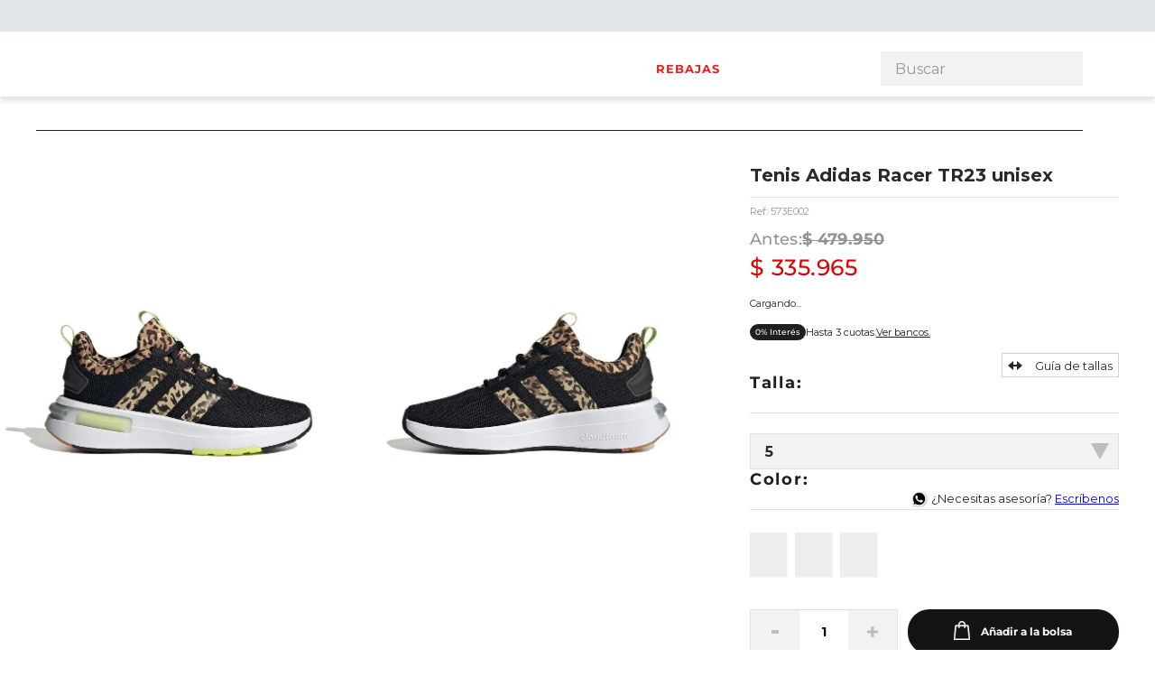

--- FILE ---
content_type: image/svg+xml
request_url: https://lukshop.vtexassets.com/arquivos/spec_arrow.svg
body_size: -3
content:
<svg xmlns='http://www.w3.org/2000/svg' viewBox='0 0 10.66 6.21'><path d='M.75.75l4.69 4.71L9.91.75' fill='none' stroke='#37373a' stroke-linecap='round' stroke-linejoin='round' stroke-width='1.5'/></svg>

--- FILE ---
content_type: application/javascript; charset=utf-8
request_url: https://lukshop.vtexassets.com/_v/public/assets/v1/published/bundle/public/react/asset-a8940e0b2fb3f38aca0d6505966aeb2145ee0045.min.js?v=1&files=vtex.shipping-option-components@1.11.0,ShippingOptionContext&files=lukshop.product-size@0.0.10,ProductSize&files=pruebasgcosap.commons-components@0.3.93,common,0,1,MenuContext,AdminColorHeaderContext,HabladorContext,TopBannerContext,TopTimerContext,GlobalContextProvider,ContainerLayout,Hablador,HeaderConditionalStyle,HighlightsContext,BannerLandingContext,RecommendPredictEmarsys,TopTimer,ColorTextWrapper,TopBanner,IAProductDescriptions&async=2&workspace=master
body_size: 21256
content:
enqueueScripts([function(){
    (window.webpackJsonpvtex_shipping_option_components_1_11_0=window.webpackJsonpvtex_shipping_option_components_1_11_0||[]).push([["ShippingOptionContext"],{0:function(t,n){t.exports=React},31:function(t,n){t.exports=__RENDER_8_RUNTIME__},33:function(t,n){t.exports=__RENDER_8_COMPONENTS__["vtex.pixel-manager@1.x/usePixelEventCallback"]},37:function(t,n){t.exports=regeneratorRuntime},38:function(t,n){t.exports=__RENDER_8_COMPONENTS__["vtex.order-items@0.x/OrderItems"]},7:function(t,n){t.exports=ReactIntl},90:function(t,n,e){"use strict";e.r(n),function(t){var n=e(14);e.p=Object(n.getPublicPath)("vtex.shipping-option-components@1.11.0");var o=Object(n.register)((function(){return e(91)}),t,"vtex.shipping-option-components@1.11.0","vtex.shipping-option-components@1.x","ShippingOptionContext");o.renderHotReload,o.setupHMR}.call(this,e(32)(t))},91:function(t,n,e){"use strict";e.r(n);var o=e(19);n.default={ShippingOptionProvider:o.a,useShippingOptionDispatch:o.b,useShippingOptionState:o.c}}},[[90,"common",0,1]]]);
  },function(){
    !function(e){var t={};function n(r){if(t[r])return t[r].exports;var o=t[r]={i:r,l:!1,exports:{}};return e[r].call(o.exports,o,o.exports,n),o.l=!0,o.exports}n.m=e,n.c=t,n.d=function(e,t,r){n.o(e,t)||Object.defineProperty(e,t,{enumerable:!0,get:r})},n.r=function(e){"undefined"!=typeof Symbol&&Symbol.toStringTag&&Object.defineProperty(e,Symbol.toStringTag,{value:"Module"}),Object.defineProperty(e,"__esModule",{value:!0})},n.t=function(e,t){if(1&t&&(e=n(e)),8&t)return e;if(4&t&&"object"==typeof e&&e&&e.__esModule)return e;var r=Object.create(null);if(n.r(r),Object.defineProperty(r,"default",{enumerable:!0,value:e}),2&t&&"string"!=typeof e)for(var o in e)n.d(r,o,function(t){return e[t]}.bind(null,o));return r},n.n=function(e){var t=e&&e.__esModule?function(){return e.default}:function(){return e};return n.d(t,"a",t),t},n.o=function(e,t){return Object.prototype.hasOwnProperty.call(e,t)},n.p="",n(n.s=7)}([function(e,t){e.exports=React},function(e,t){e.exports=__RENDER_8_COMPONENTS__["vtex.css-handles@1.x/useCssHandles"]},function(e,t,n){"use strict";Object.defineProperty(t,"__esModule",{value:!0}),t.getPublicPath=t.register=void 0;var r="__RENDER_8_RUNTIME__",o="__RENDER_8_COMPONENTS__",i=!("undefined"==typeof window||!window.document);i&&!window.global&&(window.global=window),window[o]=window[o]||{},t.register=function(e,t,n,i,u){var a="".concat(n,"/").concat(u),l="".concat(i,"/").concat(u),c=function(){return function(e,t){try{var n=e();return n.__esModule?n.default:n.default||n}catch(e){throw new Error("An error happened while requiring the app ".concat(t,", please check your app's code.\\n").concat(e.stack))}}(e,a)};if(window[r]&&window[r].registerComponent){var d=!!window.__RENDER_LAZY__;window[r].registerComponent(t,d?c:c(),n,u,d)}else{var s=c();window[r]&&window[r].withHMR?window[o][a]=window[o][l]=window[r].withHMR(t,s):window[o][a]=window[o][l]=s}return{}},t.getPublicPath=function(e){var t=window.__hostname__,n="/_v/public/assets/v1/published/";return i&&window.__RUNTIME__&&(t=__RUNTIME__.assetServerPublishedHost||window.location.hostname,n=__RUNTIME__.assetServerPublishedPath||"/_v/public/assets/v1/published/"),"https://"+t+n+"".concat(e,"/public/react/")}},function(e,t){e.exports=__RENDER_8_COMPONENTS__["vtex.product-context@0.x/useProduct"]},function(e,t){e.exports=__RENDER_8_COMPONENTS__["vtex.order-items@0.x/OrderItems"]},function(e,t){e.exports=__RENDER_8_COMPONENTS__["vtex.pixel-manager@1.x/usePixel"]},function(e,t){e.exports=__RENDER_8_COMPONENTS__["vtex.styleguide@9.x/withToast"]},function(e,t,n){"use strict";n.r(t),function(e){var t=n(2);n.p=Object(t.getPublicPath)("lukshop.product-size@0.0.10");var r=Object(t.register)((function(){return n(10)}),e,"lukshop.product-size@0.0.10","lukshop.product-size@0.x","ProductSize");r.renderHotReload,r.setupHMR}.call(this,n(8)(e))},function(e,t){e.exports=function(e){if(!e.webpackPolyfill){var t=Object.create(e);t.children||(t.children=[]),Object.defineProperty(t,"loaded",{enumerable:!0,get:function(){return t.l}}),Object.defineProperty(t,"id",{enumerable:!0,get:function(){return t.i}}),Object.defineProperty(t,"exports",{enumerable:!0}),t.webpackPolyfill=1}return t}},function(e,t,n){e.exports={size:"lukshop-product-size-0-x-size",size_content:"lukshop-product-size-0-x-size_content",size_button:"lukshop-product-size-0-x-size_button",size_button_disable:"lukshop-product-size-0-x-size_button_disable"}},function(e,t,n){"use strict";n.r(t);var r=n(0),o=n.n(r),i=n(3),u=n.n(i),a=n(4),l=n(5),c=n.n(l),d=n(6),s=n.n(d),v=n(1),f=n.n(v),_=["size_button","size_button_disable"],p=function(e){var t,n,r,i,u,a=e.itemId,l=e.variations,c=e.sellers,d=e.addProduct,s=f()(_).handles,v=c.find((function(e){return e.sellerDefault})),p=null!==(n=null===(t=null==v?void 0:v.commertialOffer)||void 0===t?void 0:t.AvailableQuantity)&&void 0!==n?n:0,m=null!==(i=null===(r=l.find((function(e){return"Talla"===e.name})))||void 0===r?void 0:r.values[0])&&void 0!==i?i:"";return o.a.createElement("button",{key:a,onClick:function(){var e;return d(a,null!==(e=null==v?void 0:v.sellerId)&&void 0!==e?e:"")},disabled:!p,className:"".concat(s.size_button," ").concat(s.size_button,"_").concat((u=m,u.replace(/[ .]/g,""))," ").concat(p?"":"".concat(s.size_button_disable)," ")},m)},m=["container_stopped_element"],b=function(e){var t=e.children,n=e.shouldPreventDefault,r=void 0!==n&&n,i=e.shouldstopPropagation,u=void 0!==i&&i,a=f()(m).handles;return o.a.createElement("div",{className:a.container_stopped_element,onClick:function(e){return r?e.preventDefault():u?e.stopPropagation():(e.preventDefault(),void e.stopPropagation())}},t)};function w(e,t){(null==t||t>e.length)&&(t=e.length);for(var n=0,r=new Array(t);n<t;n++)r[n]=e[n];return r}function h(e,t){return function(e){if(Array.isArray(e))return e}(e)||function(e,t){if("undefined"!=typeof Symbol&&Symbol.iterator in Object(e)){var n=[],r=!0,o=!1,i=void 0;try{for(var u,a=e[Symbol.iterator]();!(r=(u=a.next()).done)&&(n.push(u.value),!t||n.length!==t);r=!0);}catch(e){o=!0,i=e}finally{try{r||null==a.return||a.return()}finally{if(o)throw i}}return n}}(e,t)||function(e,t){if(e){if("string"==typeof e)return w(e,t);var n=Object.prototype.toString.call(e).slice(8,-1);return"Object"===n&&e.constructor&&(n=e.constructor.name),"Map"===n||"Set"===n?Array.from(e):"Arguments"===n||/^(?:Ui|I)nt(?:8|16|32)(?:Clamped)?Array$/.test(n)?w(e,t):void 0}}(e,t)||function(){throw new TypeError("Invalid attempt to destructure non-iterable instance.\nIn order to be iterable, non-array objects must have a [Symbol.iterator]() method.")}()}var y=function(){var e=h(Object(r.useState)({}),2),t=e[0],n=e[1],o=h(Object(r.useState)({}),2),i=o[0],u=o[1];return Object(r.useEffect)((function(){var e;null===(e=function(){var e;return null===(e=window.__RENDER_8_SESSION__)||void 0===e?void 0:e.sessionPromise}())||void 0===e||e.then((function(e){var t,r,o,i=null!==(o=null===(r=null===(t=null==e?void 0:e.response)||void 0===t?void 0:t.namespaces)||void 0===r?void 0:r.public)&&void 0!==o?o:{};0!==Object.keys(i).length&&(n(function(e){var t,n,r,o,i,u;return{utmSource:null!==(n=null===(t=e.utm_source)||void 0===t?void 0:t.value)&&void 0!==n?n:"",utmMedium:null!==(o=null===(r=e.utm_medium)||void 0===r?void 0:r.value)&&void 0!==o?o:"",utmCampaign:null!==(u=null===(i=e.utm_campaign)||void 0===i?void 0:i.value)&&void 0!==u?u:""}}(i)),u(function(e){var t,n,r,o,i,u;return{utmiPage:null!==(n=null===(t=e.utmi_p)||void 0===t?void 0:t.value)&&void 0!==n?n:"",utmiPart:null!==(o=null===(r=e.utmi_pc)||void 0===r?void 0:r.value)&&void 0!==o?o:"",utmiCampaign:null!==(u=null===(i=e.utmi_cp)||void 0===i?void 0:i.value)&&void 0!==u?u:""}}(i)))})).catch((function(){}))}),[]),{utmParams:t,utmiParams:i}},g=(n(9),["size","size_title","size_content"]),P=s()((function(e){var t=e.title,n=void 0===t?"Añadir talla":t,r=e.customPixelEventId,i=e.addToCartFeedback,l=e.showToast,d=e.customUrl,s=void 0===d?"/checkout":d,v=u()(),_=f()(g).handles,m=Object(a.useOrderItems)().addItems,w=c()().push,h=null==v?void 0:v.product,P=y(),E=P.utmParams,O=P.utmiParams;if(!(null==h?void 0:h.items))return null;var x=function(e,t){m([{id:e,quantity:1,seller:t}],{marketingData:Object.assign(Object.assign({},E),O)});var n=h.items.find((function(t){return e===t.itemId})),o={brand:h.brand,category:h.categories[0],dimension1:h.productReference,dimension2:null==n?void 0:n.referenceId.filter((function(e){return"RefId"===e.Key}))[0].Value,dimension3:null==n?void 0:n.name,id:h.productId,name:h.productName,price:h.priceRange.listPrice.highPrice,quantity:1,variant:e,productId:h.productId},u=r&&"customEvent"===i?{id:r,event:"addToCart",items:[o]}:{event:"addToCart",items:[o]};setTimeout((function(){return w(u)}),500),dataLayer&&dataLayer.push({event:"add_size_cart",productsize:o}),r||"customEvent"===i||l({message:"Ítem agregado al carrito",duration:2e3,action:{label:"Carrito",href:s,target:""}})};return o.a.createElement(b,null,o.a.createElement("div",{className:_.size},o.a.createElement("p",{className:_.size_title},n),o.a.createElement("div",{className:_.size_content},h.items.map((function(e){var t=e.itemId,n=e.sellers,r=e.variations;return o.a.createElement(p,{key:t,itemId:t,sellers:n,variations:r,addProduct:x})})))))}));t.default=P}]);
  },function(){
    !function(t){function n(n){for(var r,u,c=n[0],a=n[1],f=n[2],s=0,d=[];s<c.length;s++)u=c[s],Object.prototype.hasOwnProperty.call(o,u)&&o[u]&&d.push(o[u][0]),o[u]=0;for(r in a)Object.prototype.hasOwnProperty.call(a,r)&&(t[r]=a[r]);for(l&&l(n);d.length;)d.shift()();return i.push.apply(i,f||[]),e()}function e(){for(var t,n=0;n<i.length;n++){for(var e=i[n],r=!0,c=1;c<e.length;c++){var a=e[c];0!==o[a]&&(r=!1)}r&&(i.splice(n--,1),t=u(u.s=e[0]))}return t}var r={},o={common:0},i=[];function u(n){if(r[n])return r[n].exports;var e=r[n]={i:n,l:!1,exports:{}};return t[n].call(e.exports,e,e.exports,u),e.l=!0,e.exports}u.m=t,u.c=r,u.d=function(t,n,e){u.o(t,n)||Object.defineProperty(t,n,{enumerable:!0,get:e})},u.r=function(t){"undefined"!=typeof Symbol&&Symbol.toStringTag&&Object.defineProperty(t,Symbol.toStringTag,{value:"Module"}),Object.defineProperty(t,"__esModule",{value:!0})},u.t=function(t,n){if(1&n&&(t=u(t)),8&n)return t;if(4&n&&"object"==typeof t&&t&&t.__esModule)return t;var e=Object.create(null);if(u.r(e),Object.defineProperty(e,"default",{enumerable:!0,value:t}),2&n&&"string"!=typeof t)for(var r in t)u.d(e,r,function(n){return t[n]}.bind(null,r));return e},u.n=function(t){var n=t&&t.__esModule?function(){return t.default}:function(){return t};return u.d(n,"a",n),n},u.o=function(t,n){return Object.prototype.hasOwnProperty.call(t,n)},u.p="";var c=window.webpackJsonppruebasgcosap_commons_components_0_3_93=window.webpackJsonppruebasgcosap_commons_components_0_3_93||[],a=c.push.bind(c);c.push=n,c=c.slice();for(var f=0;f<c.length;f++)n(c[f]);var l=a;e()}({14:function(t,n,e){t.exports=e(47)},15:function(t,n,e){"use strict";e.d(n,"a",(function(){return u}));var r=e(65);var o=e(73),i=e(39);function u(t){return function(t){if(Array.isArray(t))return Object(r.a)(t)}(t)||Object(o.a)(t)||Object(i.a)(t)||function(){throw new TypeError("Invalid attempt to spread non-iterable instance.\nIn order to be iterable, non-array objects must have a [Symbol.iterator]() method.")}()}},17:function(t,n,e){"use strict";function r(){return(r=Object.assign||function(t){for(var n=1;n<arguments.length;n++){var e=arguments[n];for(var r in e)Object.prototype.hasOwnProperty.call(e,r)&&(t[r]=e[r])}return t}).apply(this,arguments)}e.d(n,"a",(function(){return r}))},2:function(t,n,e){"use strict";Object.defineProperty(n,"__esModule",{value:!0}),n.getPublicPath=n.register=void 0;var r="__RENDER_8_RUNTIME__",o="__RENDER_8_COMPONENTS__",i=!("undefined"==typeof window||!window.document);i&&!window.global&&(window.global=window),window[o]=window[o]||{},n.register=function(t,n,e,i,u){var c="".concat(e,"/").concat(u),a="".concat(i,"/").concat(u),f=function(){return function(t,n){try{var e=t();return e.__esModule?e.default:e.default||e}catch(t){throw new Error("An error happened while requiring the app ".concat(n,", please check your app's code.\\n").concat(t.stack))}}(t,c)};if(window[r]&&window[r].registerComponent){var l=!!window.__RENDER_LAZY__;window[r].registerComponent(n,l?f:f(),e,u,l)}else{var s=f();window[r]&&window[r].withHMR?window[o][c]=window[o][a]=window[r].withHMR(n,s):window[o][c]=window[o][a]=s}return{}},n.getPublicPath=function(t){var n=window.__hostname__,e="/_v/public/assets/v1/published/";return i&&window.__RUNTIME__&&(n=__RUNTIME__.assetServerPublishedHost||window.location.hostname,e=__RUNTIME__.assetServerPublishedPath||"/_v/public/assets/v1/published/"),"https://"+n+e+"".concat(t,"/public/react/")}},25:function(t,n,e){"use strict";function r(t,n,e,r,o,i,u){try{var c=t[i](u),a=c.value}catch(t){return void e(t)}c.done?n(a):Promise.resolve(a).then(r,o)}function o(t){return function(){var n=this,e=arguments;return new Promise((function(o,i){var u=t.apply(n,e);function c(t){r(u,o,i,c,a,"next",t)}function a(t){r(u,o,i,c,a,"throw",t)}c(void 0)}))}}e.d(n,"a",(function(){return o}))},39:function(t,n,e){"use strict";e.d(n,"a",(function(){return o}));var r=e(65);function o(t,n){if(t){if("string"==typeof t)return Object(r.a)(t,n);var e=Object.prototype.toString.call(t).slice(8,-1);return"Object"===e&&t.constructor&&(e=t.constructor.name),"Map"===e||"Set"===e?Array.from(t):"Arguments"===e||/^(?:Ui|I)nt(?:8|16|32)(?:Clamped)?Array$/.test(e)?Object(r.a)(t,n):void 0}}},4:function(t,n,e){"use strict";e.d(n,"a",(function(){return u}));var r=e(71);var o=e(39),i=e(72);function u(t,n){return Object(r.a)(t)||function(t,n){if("undefined"!=typeof Symbol&&Symbol.iterator in Object(t)){var e=[],r=!0,o=!1,i=void 0;try{for(var u,c=t[Symbol.iterator]();!(r=(u=c.next()).done)&&(e.push(u.value),!n||e.length!==n);r=!0);}catch(t){o=!0,i=t}finally{try{r||null==c.return||c.return()}finally{if(o)throw i}}return e}}(t,n)||Object(o.a)(t,n)||Object(i.a)()}},5:function(t,n){t.exports=function(t){if(!t.webpackPolyfill){var n=Object.create(t);n.children||(n.children=[]),Object.defineProperty(n,"loaded",{enumerable:!0,get:function(){return n.l}}),Object.defineProperty(n,"id",{enumerable:!0,get:function(){return n.i}}),Object.defineProperty(n,"exports",{enumerable:!0}),n.webpackPolyfill=1}return n}},65:function(t,n,e){"use strict";function r(t,n){(null==n||n>t.length)&&(n=t.length);for(var e=0,r=new Array(n);e<n;e++)r[e]=t[e];return r}e.d(n,"a",(function(){return r}))},67:function(t,n,e){"use strict";function r(t,n,e){return n in t?Object.defineProperty(t,n,{value:e,enumerable:!0,configurable:!0,writable:!0}):t[n]=e,t}e.d(n,"a",(function(){return r}))},71:function(t,n,e){"use strict";function r(t){if(Array.isArray(t))return t}e.d(n,"a",(function(){return r}))},72:function(t,n,e){"use strict";function r(){throw new TypeError("Invalid attempt to destructure non-iterable instance.\nIn order to be iterable, non-array objects must have a [Symbol.iterator]() method.")}e.d(n,"a",(function(){return r}))},73:function(t,n,e){"use strict";function r(t){if("undefined"!=typeof Symbol&&Symbol.iterator in Object(t))return Array.from(t)}e.d(n,"a",(function(){return r}))},76:function(t,n,e){"use strict";e.d(n,"a",(function(){return c}));var r=e(71),o=e(73),i=e(39),u=e(72);function c(t){return Object(r.a)(t)||Object(o.a)(t)||Object(i.a)(t)||Object(u.a)()}},79:function(t,n,e){"use strict";function r(t){return(r="function"==typeof Symbol&&"symbol"==typeof Symbol.iterator?function(t){return typeof t}:function(t){return t&&"function"==typeof Symbol&&t.constructor===Symbol&&t!==Symbol.prototype?"symbol":typeof t})(t)}e.d(n,"a",(function(){return r}))}});
  },function(){
    (window.webpackJsonppruebasgcosap_commons_components_0_3_93=window.webpackJsonppruebasgcosap_commons_components_0_3_93||[]).push([[0],{22:function(e,t,r){"use strict";r.d(t,"b",(function(){return d})),r.d(t,"c",(function(){return p})),r.d(t,"a",(function(){return y}));var n=r(15);function i(e,t){var r;if("undefined"==typeof Symbol||null==e[Symbol.iterator]){if(Array.isArray(e)||(r=function(e,t){if(!e)return;if("string"==typeof e)return a(e,t);var r=Object.prototype.toString.call(e).slice(8,-1);"Object"===r&&e.constructor&&(r=e.constructor.name);if("Map"===r||"Set"===r)return Array.from(e);if("Arguments"===r||/^(?:Ui|I)nt(?:8|16|32)(?:Clamped)?Array$/.test(r))return a(e,t)}(e))||t&&e&&"number"==typeof e.length){r&&(e=r);var n=0,i=function(){};return{s:i,n:function(){return n>=e.length?{done:!0}:{done:!1,value:e[n++]}},e:function(e){throw e},f:i}}throw new TypeError("Invalid attempt to iterate non-iterable instance.\nIn order to be iterable, non-array objects must have a [Symbol.iterator]() method.")}var o,u=!0,s=!1;return{s:function(){r=e[Symbol.iterator]()},n:function(){var e=r.next();return u=e.done,e},e:function(e){s=!0,o=e},f:function(){try{u||null==r.return||r.return()}finally{if(s)throw o}}}}function a(e,t){(null==t||t>e.length)&&(t=e.length);for(var r=0,n=new Array(t);r<t;r++)n[r]=e[r];return n}var o=function(e,t){var r=new Date(e);return r.setUTCHours(r.getUTCHours()+t),r.toISOString()},u=function(e){return o(e,-5)},s=function(e){return o(e,5)},c=function(e){for(var t=[],r=0;r<=e;r++)t.push(r.toString().padStart(2,"0"));return t},d=function(){return c(23)},p=function(){return c(59)},f=function(e){var t=parseInt(e.startTimeGroup.startHour,10),r=parseInt(e.startTimeGroup.startMinute,10),n=parseInt(e.endTimeGroup.endHour,10),i=parseInt(e.endTimeGroup.endMinute,10);if(t<0||t>23||n<0||n>23||r<0||r>59||i<0||i>59)throw new Error("Invalid time values in TimeRange");return{startHour:t,startMinute:r,endHour:n,endMinute:i}},l=function(e,t,r,n,i){var a=new Date(e);a.setUTCHours(t,r,0,0);var o=new Date(e);return o.setUTCHours(n,i,59,999),{initialDate:s(a.toISOString()),endDate:s(o.toISOString())}},m=function(e,t,r,n,i,a){var o=[],u=new Date(e);u.setUTCHours(t,r,0,0);var c=new Date(e);c.setUTCHours(23,59,59,999);var d=new Date(e);d.setUTCDate(d.getUTCDate()+1),d.setUTCHours(0,0,0,0);var p=new Date(e);if(p.setUTCDate(p.getUTCDate()+1),p.setUTCHours(n,i,59,999),o.push({initialDate:s(u.toISOString()),endDate:s(c.toISOString())}),d<=a){var f=p>a?a:p;o.push({initialDate:s(d.toISOString()),endDate:s(f.toISOString())})}return o},g=function(e,t,r,i,a,o){for(var u=[],s=new Date(e);s<=t;){if(a<r||a===r&&o<i){var c=m(s,r,i,a,o,t);u.push.apply(u,Object(n.a)(c))}else u.push(l(s,r,i,a,o));s.setUTCDate(s.getUTCDate()+1)}return u};function y(e,t,r){if(!r||0===r.length)return[{initialDate:e,endDate:t}];var a=new Date(e),o=new Date(t);if(isNaN(a.getTime())||isNaN(o.getTime()))throw new Error("Invalid date strings provided");if(a>o)throw new Error("Initial date must be before or equal to end date");var s,c=u(e),d=u(t),p=[],l=new Date(c),m=new Date(d),y=i(r);try{for(y.s();!(s=y.n()).done;){var b=s.value,h=f(b),v=h.startHour,w=h.startMinute,D=h.endHour,T=h.endMinute,S=g(l,m,v,w,D,T);p.push.apply(p,Object(n.a)(S))}}catch(e){y.e(e)}finally{y.f()}return p}},8:function(e,t,r){"use strict";r.d(t,"c",(function(){return i})),r.d(t,"a",(function(){return c})),r.d(t,"b",(function(){return d}));var n=r(22),i={schedule:{type:"object",properties:{scheduleBanner:{title:"Programación Fechas",type:"boolean",default:!1}},dependencies:{scheduleBanner:{oneOf:[{properties:{scheduleBanner:{enum:[!0]},initialDate:{title:"Fecha de Inicio",type:"string",format:"date-time",widget:{"ui:widget":"datetime"}},endDate:{title:"Fecha fin",type:"string",format:"date-time",widget:{"ui:widget":"datetime"}}}}]}}}},a=Object(n.b)(),o=Object(n.c)(),u={type:"object",properties:{__editorItemTitle:{title:"Nombre del rango de hora",type:"string"},startTimeGroup:{title:"Hora de inicio",type:"object",properties:{startHour:{title:"Hora inicio",type:"string",enum:a,default:"09"},startMinute:{title:"Minutos inicio",type:"string",enum:o,default:"00"}}},endTimeGroup:{title:"Hora de fin",type:"object",properties:{endHour:{title:"Hora fin",type:"string",enum:a,default:"18"},endMinute:{title:"Minutos fin",type:"string",enum:o,default:"00"}}}}},s={type:"object",properties:{__editorItemTitle:{title:"Nombre del rango de fecha",type:"string",default:""},initialDate:{title:"Fecha de inicio",type:"string",format:"date-time"},endDate:{title:"Fecha de fin",type:"string",format:"date-time"}}},c={dateRange:{type:"object",properties:{isActive:{title:"¿Programar fechas?",type:"boolean",default:!1}},dependencies:{isActive:{oneOf:[{properties:{isActive:{enum:[!0]},schedule:{title:"Lista de fechas:",type:"array",items:s}}}]}}}},d={datesRange:{title:"Fechas generales",type:"array",items:{type:"object",properties:Object.assign(Object.assign({},s.properties),{timeRanges:{title:"Rangos de horas",type:"array",items:u,default:[]}})}}}}}]);
  },function(){
    (window.webpackJsonppruebasgcosap_commons_components_0_3_93=window.webpackJsonppruebasgcosap_commons_components_0_3_93||[]).push([[1],{26:function(e,t,i){"use strict";i.d(t,"a",(function(){return v})),i.d(t,"c",(function(){return f}));var n=i(4),o=i(0),r=i.n(o),s=i(8),l={menu1:{title:"Menú",type:"array",items:{type:"object",properties:{__editorItemTitle:{title:"Nombre del Item",type:"string"},isActive:{title:"¿El ítem está activo?",type:"boolean",default:!0}},dependencies:{isActive:{oneOf:[{properties:Object.assign(Object.assign({isActive:{enum:[!0]},href:{title:"Link al que redirecciona el ítem de menú nivel 1",type:"string"},productImage:{title:"Imagen Menú nivel 1",type:"string",widget:{"ui:widget":"image-uploader"}},linkProduct:{title:"Link al que redirige la Imagen Menú nivel 1",type:"string"},productText:{title:"Texto Imagen Menú nivel 1",type:"string"}},s.a),{menuLevel2:{title:"Menú ítems nivel 2",type:"array",items:{type:"object",properties:{__editorItemTitle:{title:"Nombre del Item",type:"string"},isActive:{title:"¿El ítem está activo?",type:"boolean",default:!0}},dependencies:{isActive:{oneOf:[{properties:Object.assign(Object.assign({isActive:{enum:[!0]},href:{title:"Link al que redirecciona el ítem de menú nivel 2",type:"string"}},s.a),{menuLevel3:{title:"Menú ítems nivel 3",type:"array",items:{type:"object",properties:{__editorItemTitle:{title:"Nombre del Item",type:"string"},isActive:{title:"¿El ítem está activo?",type:"boolean",default:!0}},dependencies:{isActive:{oneOf:[{properties:Object.assign(Object.assign({isActive:{enum:[!0]},href:{title:"Link al que redirecciona el ítem de menú nivel 3",type:"string"}},s.a),{isHighlight:{title:"¿El ítem de menú nivel 3 es destacado?",type:"boolean"}})},{properties:{isActive:{enum:[!1]}}}]}}}}})},{properties:{isActive:{enum:[!1]}}}]}}}},isHighlight:{title:"¿El ítem de menú nivel 1 es destacado?",type:"boolean"}}),dependencies:{isHighlight:{oneOf:[{properties:{isHighlight:{enum:[!0]},colorItem:{title:"Color del texto",type:"string",widget:{"ui:widget":"color"}},iconItem:{title:"Icono del item",type:"string",description:"Carga icono en el item del menú",widget:{"ui:widget":"image-uploader"}}}},{properties:{isHighlight:{enum:[!1]}}}]}}},{properties:{isActive:{enum:[!1]}}}]}}}}},a={__editorItemTitle:{title:"Nombre del item",type:"string"},text:{title:"Texto",type:"string"},href:{title:"Link",type:"string"}},p={title:"Nivel 2 estandar",type:"object",properties:{items:{title:"Items nivel 2",type:"array",items:{title:"Item nivel 2",type:"object",properties:Object.assign(Object.assign({},a),{level3:{title:"Nivel 3",type:"array",items:{title:"Item nivel 3",type:"object",properties:Object.assign({},a)}}})}},highlights:{title:"Items resaltados",type:"array",items:{title:"Highlight Item",type:"object",properties:Object.assign({},a)}},banners:{title:"Items con banner",type:"array",maxItems:2,items:{title:"Banner Item",type:"object",properties:Object.assign(Object.assign({},a),{imgMobile:{title:"Mobile Image",type:"string",widget:{"ui:widget":"image-uploader"}},imgDesktop:{title:"Desktop Image",type:"string",widget:{"ui:widget":"image-uploader"}}})}}}},m={title:"Nivel 2 especial",type:"object",properties:{banners:{title:"Especial - Items con banner",type:"array",maxItems:4,items:{title:"Banner Item",type:"object",properties:Object.assign(Object.assign({},a),{imgDesktop:{title:"Imagen desktop",type:"string",widget:{"ui:widget":"image-uploader"}},imgMobile:{title:"Imagen mobile (no renderiza si no se usa)",type:"string",widget:{"ui:widget":"image-uploader"}}})}},highlights:{title:"Especial - items resaltados",type:"array",items:{title:"Highlight Item",type:"object",properties:Object.assign({},a)}}}},u={menu2:{title:"Nivel 1",type:"array",items:{title:"Item nivel 1",type:"object",properties:Object.assign(Object.assign({},a),{color:{title:"Color",type:"string",default:"inherit"},colorContent:{title:"Color del contenedor",type:"string"},scheduleType:{title:"Tipo de programación",type:"string",enum:["none","single","multiple"],enumNames:["Sin programación","Fecha única","Múltiples rangos"],default:"none"},isActive:{title:"Esta activo?",type:"boolean",default:!0},typeLevel2:{title:"Tipo de nivel 2",type:"string",enum:["standard","special","none"],enumName:["Estandar","Especial","No aplica"]},hasVisibilityOptions:{title:"Visibilidad por dispositivo",type:"boolean",default:!1},hasIcon:{title:"Tiene icono?",type:"boolean",default:!1}}),dependencies:{scheduleType:{oneOf:[{properties:{scheduleType:{enum:["single"]},initialDate:{title:"Fecha de inicio",type:"string",format:"date-time",widget:{"ui:widget":"datetime"}},endDate:{title:"Fecha final",type:"string",format:"date-time",widget:{"ui:widget":"datetime"}}}},{properties:Object.assign({scheduleType:{enum:["multiple"]}},s.b)},{properties:{scheduleType:{enum:["none"]}}}]},hasVisibilityOptions:{oneOf:[{properties:{hasVisibilityOptions:{enum:[!0]},visibleOn:{title:"Visible en",type:"string",enum:["desktop","mobile","both"],enumNames:["Solo Desktop","Solo Mobile","Ambos"],default:"both"}}},{properties:{hasVisibilityOptions:{enum:[!1]}}}]},hasIcon:{oneOf:[{properties:{hasIcon:{enum:[!0]},icon:{title:"Icono",type:"string",widget:{"ui:widget":"image-uploader"}}}},{properties:{hasIcon:{enum:[!1]}}}]},typeLevel2:{oneOf:[{properties:{typeLevel2:{enum:["standard"]},level2:p}},{properties:{typeLevel2:{enum:["special"]},level2:m}},{properties:{typeLevel2:{enum:["none"]}}}]}}}}},c={title:"Menu Selector",type:"object",properties:{menuType:{title:"Tipo de menú",type:"string",enum:["menu1","menu2","menu3"],enumNames:["Menú 1","Menú 2","Menú 3"]}},dependencies:{menuType:{oneOf:[{properties:{menuType:{enum:["menu1"]},menuData:{type:"object",properties:l}}},{properties:{menuType:{enum:["menu2"]},menuData:{title:"Nivel 1",type:"object",properties:u}}},{properties:{menuType:{enum:["menu3"]},menuData:{type:"object",properties:{menu3:{title:"Brands list",type:"array",items:{type:"object",properties:{id:{title:"Identificador Marca",type:"string",default:""},__editorItemTitle:{title:"Nombre marca",type:"string",default:""},icon:{title:"Icono de la marca",type:"string",default:"",widget:{"ui:widget":"image-uploader"}},color:{title:"Color de underline",type:"string",default:""},isActive:{title:"Esta Activa?",type:"boolean",default:!0},menu:{title:"Menu",type:"object",properties:u}}}}}}}}]}}},d=i(3),g=i(10),y=i.n(g),b={menuType:"menu1",menu1:[],menu2:[],menu3:[]},v=Object(o.createContext)(b),h=function(e){var t,i=e.children,s=e.menuType,l=void 0===s?"menu1":s,a=e.menuData,p=void 0===a?{menu1:[],menu2:[],menu3:[]}:a;if("menu1"===l||"menu2"===l)return r.a.createElement(v.Provider,{value:{menu1:p.menu1,menu2:p.menu2,menu3:p.menu3,menuType:l}},i);var m=Object(d.useRuntime)().route,u=y()(),c=Object(o.useState)(),g=Object(n.a)(c,2),b=g[0],h=g[1],f=Object(o.useMemo)((function(){var e;return function(e,t,i,n){var o;if(null==e?void 0:e.length){var r=e.filter((function(e){return e.isActive})).map((function(e){return e.id})),s=null!=n?n:function(e,t,i,n){var o=t[0]||"";if("product"!==e&&i){var r=t.map((function(e){return{home:e,homeLower:e.toLowerCase()}})).filter((function(e){var t=e.homeLower;return i.toLowerCase().includes(t)})).sort((function(e,t){return t.homeLower.length-e.homeLower.length}))[0];r&&(o=r.home)}if("product"===e&&n){var s=t.map((function(e){return{home:e,homeLower:e.toLowerCase()}})).filter((function(e){var t=e.homeLower;return n.toLowerCase().includes(t)})).sort((function(e,t){return t.homeLower.length-e.homeLower.length}))[0];s&&(o=s.home)}return o}(t.pageContext.type,r,t.canonicalPath,null==i?void 0:i[0]),l=e.find((function(e){return e.id===s}));return l?{menu:(null===(o=l.menu)||void 0===o?void 0:o.menu2)||[],brand:{id:l.id,__editorItemTitle:l.__editorItemTitle,color:l.color,icon:l.icon}}:{menu:[],brand:void 0}}return{menu:[],brand:void 0}}(p.menu3,m,null===(e=null==u?void 0:u.product)||void 0===e?void 0:e.categories,b)}),[l,p.menu3,m.pageContext.type,m.canonicalPath,null===(t=null==u?void 0:u.product)||void 0===t?void 0:t.categories,b]),w=f.menu,j=f.brand;return r.a.createElement(v.Provider,{value:{menu1:p.menu1,menu2:w,menu3:p.menu3,menuType:l,activeBrand:j,setActiveBrandId:function(e){h(e)}}},i)},f=function(){var e=Object(o.useContext)(v);if(!e)throw new Error("useMenuContext must be used within a MenuProvider");return e};h.schema=c;t.b=h}}]);
  },function(){
    (window.webpackJsonppruebasgcosap_commons_components_0_3_93=window.webpackJsonppruebasgcosap_commons_components_0_3_93||[]).push([["MenuContext"],{0:function(o,n){o.exports=React},10:function(o,n){o.exports=__RENDER_8_COMPONENTS__["vtex.product-context@0.x/useProduct"]},167:function(o,n,t){"use strict";t.r(n),function(o){var n=t(2);t.p=Object(n.getPublicPath)("pruebasgcosap.commons-components@0.3.93");var e=Object(n.register)((function(){return t(168)}),o,"pruebasgcosap.commons-components@0.3.93","pruebasgcosap.commons-components@0.x","MenuContext");e.renderHotReload,e.setupHMR}.call(this,t(5)(o))},168:function(o,n,t){"use strict";t.r(n);var e=t(26);n.default=e.b},3:function(o,n){o.exports=__RENDER_8_RUNTIME__}},[[167,"common",0,1]]]);
  },function(){
    (window.webpackJsonppruebasgcosap_commons_components_0_3_93=window.webpackJsonppruebasgcosap_commons_components_0_3_93||[]).push([["AdminColorHeaderContext"],{0:function(e,o){e.exports=React},11:function(e,o,t){"use strict";t.d(o,"a",(function(){return s}));var r=t(4),n=t(0),c=t.n(n),a={defaultColor:"#fff",colorHeader:"#fff",setColorHeader:function(){}},s=Object(n.createContext)(a),u=function(e){var o=e.children,t=e.color,u=Object(n.useState)(t||a.colorHeader),l=Object(r.a)(u,2),i=l[0],p=l[1],d=Object(n.useState)(t||a.defaultColor),f=Object(r.a)(d,2),m=f[0],b=f[1];Object(n.useEffect)((function(){t!==m&&(b(t||a.defaultColor),p(t||a.defaultColor))}),[t]);var C={defaultColor:m,colorHeader:i,setColorHeader:p};return c.a.createElement(s.Provider,{value:C},o)};u.schema={title:"Admin Color Header Context",type:"object",properties:{color:{title:"Color Default Brand",type:"string"}}};o.b=u},93:function(e,o,t){"use strict";t.r(o),function(e){var o=t(2);t.p=Object(o.getPublicPath)("pruebasgcosap.commons-components@0.3.93");var r=Object(o.register)((function(){return t(94)}),e,"pruebasgcosap.commons-components@0.3.93","pruebasgcosap.commons-components@0.x","AdminColorHeaderContext");r.renderHotReload,r.setupHMR}.call(this,t(5)(e))},94:function(e,o,t){"use strict";t.r(o);var r=t(11);o.default=r.b}},[[93,"common"]]]);
  },function(){
    (window.webpackJsonppruebasgcosap_commons_components_0_3_93=window.webpackJsonppruebasgcosap_commons_components_0_3_93||[]).push([["HabladorContext"],{0:function(e,t){e.exports=React},145:function(e,t,a){"use strict";a.r(t),function(e){var t=a(2);a.p=Object(t.getPublicPath)("pruebasgcosap.commons-components@0.3.93");var i=Object(t.register)((function(){return a(146)}),e,"pruebasgcosap.commons-components@0.3.93","pruebasgcosap.commons-components@0.x","HabladorContext");i.renderHotReload,i.setupHMR}.call(this,a(5)(e))},146:function(e,t,a){"use strict";a.r(t);var i=a(60);t.default=i.b},60:function(e,t,a){"use strict";a.d(t,"a",(function(){return l}));var i=a(0),s=a.n(i),r=a(8),o={title:"Hablador",type:"object",properties:{habladores:{title:"Lista de habladores",type:"array",items:{type:"object",properties:{closeBtnColor:{title:"Color del botón de cerrar",type:"string",default:"#ffffff",widget:{"ui:widget":"color"}},desktopSrc:{title:"Hablador de escritorio",type:"string",widget:{"ui:widget":"image-uploader"}},mobileSrc:{title:"Hablador móvil",type:"string",widget:{"ui:widget":"image-uploader"}},imageAlt:{title:"Propiedad alt de la imagen",type:"string",default:""},imageActionUrl:{title:"URL de redirección",type:"string",default:""},imageActionTarget:{title:"Tipo de redirección",type:"string",default:"_self",enum:["_self","_blank"],enumNames:["Abrir en la misma página","Abrir en una nueva página"]},conditions:{type:"object",properties:{renderTo:{title:"Renderizar en",type:"string",enum:["All store","All store except these urls","Only these store urls"],enumNames:["Toda la tienda","Toda la tienda excepto estas URLs","Solo estas URLs"],default:"All store"}},dependencies:{renderTo:{oneOf:[{title:"Toda la tienda excepto estas URLs",properties:{renderTo:{enum:["All store except these urls"]},urls:{title:"URLs",description:"Ejemplo: /new-arrivals | /ver-ropa",type:"string",default:""},isParentUrl:{title:"Es URL padre",description:"Cuando está habilitado, valida si la URL actual comienza con la(s) URL(s) especificada(s)",type:"boolean",default:!1}}},{title:"Solo estas URLs de la tienda",properties:{renderTo:{enum:["Only these store urls"]},urls:{title:"URLs",description:"Ejemplo: /rebajas | /cyber-days",type:"string",default:""},isParentUrl:{title:"Es URL padre",description:"Cuando está habilitado, valida si la URL actual comienza con la(s) URL(s) especificada(s)",type:"boolean",default:!1}}}]}}},scheduleType:{title:"Tipo de horario",type:"string",enum:["single","multiple"],enumNames:["Fecha única","Múltiples fechas"],default:"single"}},dependencies:{scheduleType:{oneOf:[{properties:{scheduleType:{enum:["single"]},initialDate:{title:"Fecha de inicio",type:"string",format:"date-time"},endDate:{title:"Fecha de finalización",type:"string",format:"date-time"}}},{properties:Object.assign({scheduleType:{enum:["multiple"]}},r.b)}]}}}}}},n={habladores:[]},l=Object(i.createContext)(n),d=function(e){var t=e.children,a={habladores:e.habladores};return s.a.createElement(l.Provider,{value:a},t)};d.schema=o;t.b=d}},[[145,"common",0]]]);
  },function(){
    (window.webpackJsonppruebasgcosap_commons_components_0_3_93=window.webpackJsonppruebasgcosap_commons_components_0_3_93||[]).push([["TopBannerContext"],{0:function(t,e){t.exports=React},199:function(t,e,n){"use strict";n.r(e),function(t){var e=n(2);n.p=Object(e.getPublicPath)("pruebasgcosap.commons-components@0.3.93");var o=Object(e.register)((function(){return n(200)}),t,"pruebasgcosap.commons-components@0.3.93","pruebasgcosap.commons-components@0.x","TopBannerContext");o.renderHotReload,o.setupHMR}.call(this,n(5)(t))},200:function(t,e,n){"use strict";n.r(e);var o=n(44);e.default=o.b},44:function(t,e,n){"use strict";n.d(e,"a",(function(){return l}));var o=n(0),r=n.n(o),a=n(8),i={type:"array",items:{type:"object",properties:Object.assign({__editorItemTitle:{title:"Item title",type:"string"},paragraph:{title:"Item paragraph",type:"string",widget:{"ui:widget":"textarea"}},btnLabel:{title:"Button label",type:"string"},btnUrl:{title:"Button URL",type:"string"}},a.a)}},p=Object.assign({__editorItemTitle:{title:"Background color",type:"string",widget:{"ui:widget":"color"},default:"#0062ff"},topBannerFontColor:{title:"Font color",type:"string",widget:{"ui:widget":"color"},default:"#ffffff"}},a.a),s={title:"Top Banner",type:"object",properties:{topBannerContent:{title:"Top Banner",type:"object",properties:{topBannerColor:{title:"Top Banner color",type:"array",items:{type:"object",properties:Object.assign({},p)}},topBannerTriggerText:{title:"Top banner triggers",type:"array",items:{type:"object",properties:Object.assign({__editorItemTitle:{title:"Trigger text",type:"string",widget:{"ui:widget":"textarea"}}},a.a)}},topBannerCol1:Object.assign({title:"Column 1"},i),topBannerCol2:Object.assign({title:"Column 2"},i),topBannerCol3:Object.assign({title:"Column 3"},i)}}}},c={topBannerContent:{topBannerColor:[],topBannerTriggerText:[],topBannerCol1:[],topBannerCol2:[],topBannerCol3:[]}},l=Object(o.createContext)(c),g=function(t){var e=t.children,n={topBannerContent:t.topBannerContent};return r.a.createElement(l.Provider,{value:n},e)};g.schema=s;e.b=g}},[[199,"common",0]]]);
  },function(){
    (window.webpackJsonppruebasgcosap_commons_components_0_3_93=window.webpackJsonppruebasgcosap_commons_components_0_3_93||[]).push([["TopTimerContext"],{0:function(e,t){e.exports=React},203:function(e,t,o){"use strict";o.r(t),function(e){var t=o(2);o.p=Object(t.getPublicPath)("pruebasgcosap.commons-components@0.3.93");var i=Object(t.register)((function(){return o(204)}),e,"pruebasgcosap.commons-components@0.3.93","pruebasgcosap.commons-components@0.x","TopTimerContext");i.renderHotReload,i.setupHMR}.call(this,o(5)(e))},204:function(e,t,o){"use strict";o.r(t);var i=o(63);t.default=i.b},63:function(e,t,o){"use strict";o.d(t,"a",(function(){return d}));var i=o(0),r=o.n(i),n=o(8),s={title:"Tipo de banner",type:"string",enum:["timer","multiple","timer_x_multiple"],enumNames:["Temporizador","Sin temporizador","Temporizador programado"],default:"timer"},p={title:"Elementos del temporizador superior",type:"array",items:{type:"object",properties:{contentType:{title:"Tipo de contenido",type:"string",enum:["text","image"],enumNames:["Texto","Imagen"],default:"text"},__editorItemTitle:{title:"Texto / Título",type:"string",default:"",widget:{"ui:widget":"textarea"}},containerActionUrl:{title:"Redirigir a esta URL",type:"string",default:""},bgColor:{title:"Color de fondo del contenedor",type:"string",default:"#000000",widget:{"ui:widget":"color"}}},dependencies:{contentType:{oneOf:[{properties:{contentType:{enum:["image"]},imageUrl:{title:"Imagen",type:"string",default:"",widget:{"ui:widget":"image-uploader"}},imageAlt:{title:"Texto alternativo de la imagen",type:"string",default:""},scheduleType:s}},{properties:{contentType:{enum:["text"]},fontColor:{title:"Color de fuente",type:"string",default:"#ffffff",widget:{"ui:widget":"color"}},bgTimerColor:{title:"Color de fondo del temporizador",type:"string",default:"#ffffff",widget:{"ui:widget":"color"}},scheduleType:s}}]},scheduleType:{oneOf:[{properties:Object.assign({scheduleType:{enum:["timer"]}},n.a)},{properties:Object.assign({scheduleType:{enum:["multiple"]}},n.b)},{properties:{scheduleType:{enum:["none"]}}},{properties:Object.assign(Object.assign({scheduleType:{enum:["timer_x_multiple"]}},n.b),n.a)}]}}}},a={title:"Temporizador superior",type:"object",properties:{slide:{title:"Deslizar",type:"boolean",default:!1}},dependencies:{slide:{oneOf:[{properties:{slide:{enum:[!0]},timeToSlide:{title:"Tiempo para deslizar",type:"number",default:3e3,minimum:100},showArrows:{title:"Mostrar flechas de navegación",type:"boolean",default:!1},showDots:{title:"Mostrar puntos de paginación",type:"boolean",default:!1},timers:p}},{properties:{slide:{enum:[!1]},timers:p}}]}}},l={timers:[],slide:!1,timeToSlide:3e3,showArrows:!1,showDots:!1},d=Object(i.createContext)(l),m=function(e){var t=e.children,o=e.timers,i=e.slide,n=void 0!==i&&i,s=e.timeToSlide,p=void 0===s?3e3:s,a=e.showArrows,l=void 0!==a&&a,m=e.showDots,u={timers:o,slide:n,timeToSlide:p,showArrows:l,showDots:void 0!==m&&m};return r.a.createElement(d.Provider,{value:u},t)};m.schema=a;t.b=m}},[[203,"common",0]]]);
  },function(){
    (window.webpackJsonppruebasgcosap_commons_components_0_3_93=window.webpackJsonppruebasgcosap_commons_components_0_3_93||[]).push([["GlobalContextProvider"],{0:function(e,n){e.exports=React},142:function(e,n,o){"use strict";o.r(n),function(e){var n=o(2);o.p=Object(n.getPublicPath)("pruebasgcosap.commons-components@0.3.93");var t=Object(n.register)((function(){return o(239)}),e,"pruebasgcosap.commons-components@0.3.93","pruebasgcosap.commons-components@0.x","GlobalContextProvider");t.renderHotReload,t.setupHMR}.call(this,o(5)(e))},239:function(e,n,o){"use strict";o.r(n);var t=o(76),r=o(0),c=o.n(r),a=function(e){var n=e.children,o=[e.PrimaryContext,e.SecondaryContext,e.TertiaryContext].filter(Boolean);return c.a.createElement(c.a.Fragment,null,function e(n,o){if(0===n.length)return c.a.createElement(r.Fragment,null,o);var a=Object(t.a)(n),s=a[0],u=a.slice(1);return c.a.createElement(s,null,e(u,o))}(o,n))};n.default=a}},[[142,"common"]]]);
  },function(){
    (window.webpackJsonppruebasgcosap_commons_components_0_3_93=window.webpackJsonppruebasgcosap_commons_components_0_3_93||[]).push([["ContainerLayout"],{0:function(e,t){e.exports=React},1:function(e,t){e.exports=__RENDER_8_COMPONENTS__["vtex.css-handles@0.x/useCssHandles"]},116:function(e,t,n){"use strict";n.r(t),function(e){var t=n(2);n.p=Object(t.getPublicPath)("pruebasgcosap.commons-components@0.3.93");var o=Object(t.register)((function(){return n(222)}),e,"pruebasgcosap.commons-components@0.3.93","pruebasgcosap.commons-components@0.x","ContainerLayout");o.renderHotReload,o.setupHMR}.call(this,n(5)(e))},222:function(e,t,n){"use strict";n.r(t);var o=n(17),a=n(0),c=n.n(a),r=n(1),s=n.n(r),i=n(79);var p=function(e,t){var n={};for(var o in e)Object.prototype.hasOwnProperty.call(e,o)&&t.indexOf(o)<0&&(n[o]=e[o]);if(null!=e&&"function"==typeof Object.getOwnPropertySymbols){var a=0;for(o=Object.getOwnPropertySymbols(e);a<o.length;a++)t.indexOf(o[a])<0&&Object.prototype.propertyIsEnumerable.call(e,o[a])&&(n[o[a]]=e[o[a]])}return n},u=["containerLayout"],l=function(e){var t=e.active,n=void 0===t||t,a=e.children,r=e.classes,l=void 0===r?"":r,d=e.id,m=e.tag,b=void 0===m?"div":m,v=p(e,["active","children","classes","id","tag"]),f=s()(u);return n?c.a.createElement(b,Object(o.a)({id:d,className:"".concat(f.containerLayout," ").concat(l)},function(e){var t={};for(var n in e){var o=e[n];(null===o||"style"===n&&"object"===Object(i.a)(o)||n.startsWith("data-")||n.startsWith("aria-")||["string","number","boolean"].includes(Object(i.a)(o)))&&(t[n]=o)}return t}(v)),a):null};l.schema={title:"Contenedor de sección",type:"object",properties:{active:{title:"Activar o desactivar sección",type:"boolean",default:!0},tag:{title:"Tipo de elemento HTML",type:"string",enum:["div","section","header","footer","article","main","aside","nav"],default:"div"}}};var d=l;t.default=d}},[[116,"common"]]]);
  },function(){
    (window.webpackJsonppruebasgcosap_commons_components_0_3_93=window.webpackJsonppruebasgcosap_commons_components_0_3_93||[]).push([["Hablador"],{0:function(e,t){e.exports=React},1:function(e,t){e.exports=__RENDER_8_COMPONENTS__["vtex.css-handles@0.x/useCssHandles"]},143:function(e,t,n){"use strict";n.r(t),function(e){var t=n(2);n.p=Object(t.getPublicPath)("pruebasgcosap.commons-components@0.3.93");var a=Object(t.register)((function(){return n(225)}),e,"pruebasgcosap.commons-components@0.3.93","pruebasgcosap.commons-components@0.x","Hablador");a.renderHotReload,a.setupHMR}.call(this,n(5)(e))},144:function(e,t,n){e.exports={habladorContainer:"pruebasgcosap-commons-components-0-x-habladorContainer",habladorImage:"pruebasgcosap-commons-components-0-x-habladorImage",habladorCloseBtn:"pruebasgcosap-commons-components-0-x-habladorCloseBtn"}},18:function(e,t,n){"use strict";n.d(t,"a",(function(){return o}));var a=n(7),r=n(22),o=function(e){return!e.scheduleType||"none"===e.scheduleType||("single"===e.scheduleType?Object(a.b)({initialDate:e.initialDate,endDate:e.endDate}):!("multiple"===e.scheduleType&&e.datesRange&&e.datesRange.length>0)||e.datesRange.some((function(e){var t=Object(r.a)(e.initialDate,e.endDate,e.timeRanges||[]);return Object(a.b)(t)})))}},225:function(e,t,n){"use strict";n.r(t);var a=n(4),r=n(0),o=n.n(r),i=n(3),s=n(1),l=n.n(s),c=n(60),u=n(18),d=(n(144),["habladorContainer","habladorImage","habladorCloseBtn"]),p=function(){var e,t,n=l()(d),s=Object(r.useContext)(c.a).habladores,p=Object(r.useState)(!1),m=Object(a.a)(p,2),f=m[0],b=m[1],g=Object(r.useState)(void 0),h=Object(a.a)(g,2),v=h[0],y=h[1],w=Object(i.useRuntime)(),R=w.route.canonicalPath,T=w.deviceInfo.type,D=function(e){var t=Object(r.useState)(!1),n=Object(a.a)(t,2),o=n[0],i=n[1];return Object(r.useEffect)((function(){var t=setTimeout((function(){return i(!0)}),null!=e?e:1e3);return function(){return clearTimeout(t)}}),[e]),o}(2e3);if(!s)return null;if(Object(r.useEffect)((function(){var e=s.filter((function(e){return Object(u.a)(Object.assign(Object.assign({},e),{scheduleType:e.scheduleType||"single"}))})).find((function(e){var t=e.conditions,n=t.renderTo,a=t.urls,r=t.isParentUrl;if(!a||!R)return"Only these store urls"!==n&&"All store except these urls"!==n;var o=a.split(/\s*\|\s*/),i=r?o.some((function(e){return R.startsWith(e)})):o.includes(R);return"Only these store urls"===n?i:"All store except these urls"!==n||!i})),t="phone"===T?null==e?void 0:e.mobileSrc:null==e?void 0:e.desktopSrc,n=!!t&&!!window.localStorage&&localStorage.getItem("hablador")!==t;y(e),b(n)}),[s,R,T]),!v)return null;var O="phone"===T?v.mobileSrc:v.desktopSrc;return v&&f?o.a.createElement("div",{className:"".concat(n.habladorContainer),style:{transform:"translateY(".concat(D?0:120,"%)")}},o.a.createElement("button",{className:"".concat(n.habladorCloseBtn),onClick:function(){b(!1),localStorage.setItem("hablador",O)},style:{color:null!==(e=v.closeBtnColor)&&void 0!==e?e:"#fff"}},"x"),o.a.createElement(i.Link,{target:v.imageActionTarget,to:v.imageActionUrl},o.a.createElement("img",{className:n.habladorImage,src:O,alt:null!==(t=v.imageAlt)&&void 0!==t?t:"Imagen que muestra oferta de la tienda"}))):o.a.createElement(o.a.Fragment,null)};t.default=p},3:function(e,t){e.exports=__RENDER_8_RUNTIME__},60:function(e,t,n){"use strict";n.d(t,"a",(function(){return l}));var a=n(0),r=n.n(a),o=n(8),i={title:"Hablador",type:"object",properties:{habladores:{title:"Lista de habladores",type:"array",items:{type:"object",properties:{closeBtnColor:{title:"Color del botón de cerrar",type:"string",default:"#ffffff",widget:{"ui:widget":"color"}},desktopSrc:{title:"Hablador de escritorio",type:"string",widget:{"ui:widget":"image-uploader"}},mobileSrc:{title:"Hablador móvil",type:"string",widget:{"ui:widget":"image-uploader"}},imageAlt:{title:"Propiedad alt de la imagen",type:"string",default:""},imageActionUrl:{title:"URL de redirección",type:"string",default:""},imageActionTarget:{title:"Tipo de redirección",type:"string",default:"_self",enum:["_self","_blank"],enumNames:["Abrir en la misma página","Abrir en una nueva página"]},conditions:{type:"object",properties:{renderTo:{title:"Renderizar en",type:"string",enum:["All store","All store except these urls","Only these store urls"],enumNames:["Toda la tienda","Toda la tienda excepto estas URLs","Solo estas URLs"],default:"All store"}},dependencies:{renderTo:{oneOf:[{title:"Toda la tienda excepto estas URLs",properties:{renderTo:{enum:["All store except these urls"]},urls:{title:"URLs",description:"Ejemplo: /new-arrivals | /ver-ropa",type:"string",default:""},isParentUrl:{title:"Es URL padre",description:"Cuando está habilitado, valida si la URL actual comienza con la(s) URL(s) especificada(s)",type:"boolean",default:!1}}},{title:"Solo estas URLs de la tienda",properties:{renderTo:{enum:["Only these store urls"]},urls:{title:"URLs",description:"Ejemplo: /rebajas | /cyber-days",type:"string",default:""},isParentUrl:{title:"Es URL padre",description:"Cuando está habilitado, valida si la URL actual comienza con la(s) URL(s) especificada(s)",type:"boolean",default:!1}}}]}}},scheduleType:{title:"Tipo de horario",type:"string",enum:["single","multiple"],enumNames:["Fecha única","Múltiples fechas"],default:"single"}},dependencies:{scheduleType:{oneOf:[{properties:{scheduleType:{enum:["single"]},initialDate:{title:"Fecha de inicio",type:"string",format:"date-time"},endDate:{title:"Fecha de finalización",type:"string",format:"date-time"}}},{properties:Object.assign({scheduleType:{enum:["multiple"]}},o.b)}]}}}}}},s={habladores:[]},l=Object(a.createContext)(s),c=function(e){var t=e.children,n={habladores:e.habladores};return r.a.createElement(l.Provider,{value:n},t)};c.schema=i;t.b=c},7:function(e,t,n){"use strict";n.d(t,"d",(function(){return r})),n.d(t,"b",(function(){return s})),n.d(t,"c",(function(){return l})),n.d(t,"a",(function(){return c}));var a=function(){var e,t;if("undefined"!=typeof window&&(null===(e=window.location)||void 0===e?void 0:e.hostname.endsWith(".myvtex.com")))return null!==(t=localStorage.getItem("selectedDateTime"))&&void 0!==t?t:void 0},r=function(e){if(!(e&&e.scheduleBanner&&e.initialDate&&e.endDate))return!0;var t=new Date(e.initialDate),n=new Date(e.endDate);t.setHours(t.getHours()),n.setHours(n.getHours());var r=(null===window||void 0===window?void 0:window.sessionStorage)?o(a()):new Date;return r>=t&&r<=n},o=function(e){return e?new Date(new Date(e).getTime()-18e6):new Date((new Date).getTime()-18e6)},i=function(e,t){var n=e.initialDate,r=e.endDate;if(t&&(!n||!r))return!1;if(!n&&!r)return!0;var i=(null===window||void 0===window?void 0:window.sessionStorage)?o(a()):o(),s=o(n),l=o(r);return n&&!r?s<i:(!n&&r||s<i)&&l>i},s=function(e,t){return!(t&&!e)&&(!e||(Array.isArray(e)?e.some((function(e){return i(e,t)})):i(e,t)))},l=function(e){var t=e.dateRange;return!(null==t?void 0:t.isActive)||!(null==t?void 0:t.schedule)||t.schedule.some((function(e){var t=e.initialDate,n=e.endDate;return s({initialDate:t,endDate:n})}))},c=function(e){return Array.isArray(e)?e.filter((function(e){var t=e.dateRange;return!t||l({dateRange:t})})):[]}}},[[143,"common",0]]]);
  },function(){
    (window.webpackJsonppruebasgcosap_commons_components_0_3_93=window.webpackJsonppruebasgcosap_commons_components_0_3_93||[]).push([["HeaderConditionalStyle"],{0:function(e,n){e.exports=React},1:function(e,n){e.exports=__RENDER_8_COMPONENTS__["vtex.css-handles@0.x/useCssHandles"]},147:function(e,n,t){"use strict";t.r(n),function(e){var n=t(2);t.p=Object(n.getPublicPath)("pruebasgcosap.commons-components@0.3.93");var o=Object(n.register)((function(){return t(226)}),e,"pruebasgcosap.commons-components@0.3.93","pruebasgcosap.commons-components@0.x","HeaderConditionalStyle");o.renderHotReload,o.setupHMR}.call(this,t(5)(e))},226:function(e,n,t){"use strict";t.r(n);var o=t(4),a=t(0),r=t.n(a),c=t(1),i=t.n(c),s=t(3),u=t(85),l=t.n(u),d=["containerLayout--header--changing-block","containerLayout--header--scroll-hover-block","header--active-sticky","header--active","header--changing-top-banner","header--non-homepage"],v={activeBlock:{id:"activeBlock"},inactiveBlock:{id:"inactiveBlock"},activeColor:{id:"activeChangingColor"},inactiveColor:{id:"inactiveChangingColor"}},m=function(e){return document.querySelector(e)},p=function(e){var n=e.buttonSearchClass,t=e.containerTopBannerClass,r=e.headerContainerClass,c=e.stickyHeaderClass,u=e.menuContainerClass,p=e.hoveredMenu,b=e.homeTemplatePages,h=void 0===b?[]:b,f=i()(d),g=l()().push,C=Object(s.useRuntime)(),_=C.page,k=C.route.blockId,E=C.deviceInfo,L=(E=void 0===E?{}:E).isMobile,O="store.home"===_||h.includes(k),w=Object(a.useState)(!1),j=Object(o.a)(w,2),y=j[0],x=j[1],R=Object(a.useState)(!1),B=Object(o.a)(R,2),S=B[0],H=B[1],N=Object(a.useRef)({headerContainer:null,stickyHeader:null,buttonSearch:null,containerTopBanner:null,menuContainer:null}),T=f["header--active"],P=f["header--active-sticky"],M=f["containerLayout--header--changing-block"],D=f["header--changing-top-banner"],I=f["containerLayout--header--scroll-hover-block"],q=f["header--non-homepage"];Object(a.useEffect)((function(){N.current={headerContainer:m(r),stickyHeader:m(c),buttonSearch:m(n),containerTopBanner:m(t),menuContainer:m(u)}}),[r,c,n,t,u]);var J=Object(a.useCallback)((function(){var e=window.scrollY>30;x((function(n){return n!==e?e:n}))}),[]),Y=Object(a.useCallback)((function(){return H(!0)}),[]),A=Object(a.useCallback)((function(){return H(!1)}),[]),F=Object(a.useCallback)((function(){return g(v.activeBlock)}),[g,v]);return Object(a.useEffect)((function(){var e=function(){return window.requestAnimationFrame(J)};return window.addEventListener("scroll",e,{passive:!0}),function(){return window.removeEventListener("scroll",e)}}),[J]),Object(a.useEffect)((function(){var e=N.current,n=e.headerContainer,t=e.stickyHeader,o=e.containerTopBanner;if(n){var a=y||S&&!L||!O;n.classList.toggle(T,a),n.classList.toggle(M,y||!O),n.classList.toggle(I,y||S),n.classList.toggle(q,!O),null==o||o.classList.toggle(D,y),t&&(t.classList.toggle(P,!a),t.style.setProperty("height",a?"initial":"0px","important")),g(a?v.activeColor:v.inactiveColor),g(y||!O?v.inactiveBlock:v.activeBlock)}}),[M,D,f,T,P,h,S,L,O,_,v,g,k,y]),Object(a.useEffect)((function(){var e=N.current,n=e.headerContainer,t=e.buttonSearch,o=e.menuContainer;return n&&O&&!L&&!p&&(n.addEventListener("mouseover",Y),n.addEventListener("mouseleave",A)),o&&p&&!L&&(o.addEventListener("mouseover",Y),o.addEventListener("mouseleave",A)),t&&L&&t.addEventListener("click",F),function(){n&&O&&!L&&!p&&(n.removeEventListener("mouseover",Y),n.removeEventListener("mouseleave",A)),o&&p&&!L&&(o.removeEventListener("mouseover",Y),o.removeEventListener("mouseleave",A)),t&&L&&t.removeEventListener("click",F)}}),[F,A,Y,h,p,O,L]),Object(a.useEffect)((function(){x("undefined"!=typeof window&&window.scrollY>30)}),[]),null},b=r.a.memo(p);n.default=b},3:function(e,n){e.exports=__RENDER_8_RUNTIME__},85:function(e,n){e.exports=__RENDER_8_COMPONENTS__["vtex.pixel-manager@1.x/usePixel"]}},[[147,"common"]]]);
  },function(){
    (window.webpackJsonppruebasgcosap_commons_components_0_3_93=window.webpackJsonppruebasgcosap_commons_components_0_3_93||[]).push([["HighlightsContext"],{0:function(e,t){e.exports=React},151:function(e,t,i){"use strict";i.r(t),function(e){var t=i(2);i.p=Object(t.getPublicPath)("pruebasgcosap.commons-components@0.3.93");var o=Object(t.register)((function(){return i(152)}),e,"pruebasgcosap.commons-components@0.3.93","pruebasgcosap.commons-components@0.x","HighlightsContext");o.renderHotReload,o.setupHMR}.call(this,i(5)(e))},152:function(e,t,i){"use strict";i.r(t);var o=i(61);t.default=o.b},61:function(e,t,i){"use strict";i.d(t,"a",(function(){return p}));var o=i(0),l=i.n(o),s=i(8),c={type:"object",properties:{__editorItemTitle:{title:"Nombre del highlight",type:"string"},highlightOrigin:{type:"object",properties:{selected:{title:"Origen del highlight",type:"string",enumNames:["Personalizado","Promoción"],enum:["Custom","Promotion"],default:"Custom"}},dependencies:{selected:{oneOf:[{properties:Object.assign({selected:{enum:["Custom"]},highlightConditions:{type:"object",properties:{selected:{title:"En qué productos se aplica?",type:"string",enum:["All products","Only this collection ID","All products except this collection ID"],enumNames:["Todos los productos","Sólo este ID de colección","Todos los productos excepto este ID de colección"],default:"All products"}},dependencies:{selected:{oneOf:[{properties:{selected:{enum:["Only this collection ID"]},collectionID:{title:"ID de la colección",description:'Importante: La colección debe tener activa la casilla "highlight"',type:"string",default:""}}},{properties:{selected:{enum:["All products except this collection ID"]},collectionID:{title:"ID de la colección",description:'Importante: La colección debe tener activa la casilla "highlight"',type:"string",default:""}}}]}}}},s.a)},{properties:{selected:{enum:["Promotion"]},highlightTag:{title:"Tag de la promoción",description:"Nombre promo | Aquí va el tag",type:"string"}}}]}}},highlightPosition:{type:"object",properties:{isActive:{title:"Necesita una posición especial?",type:"boolean",default:!1}},dependencies:{isActive:{oneOf:[{properties:{isActive:{enum:[!0]},positionValues:{title:"Posición ejes X y Y",description:"[X, Y] Ejemplo: 10, 35",type:"string"}}}]}}},highlightType:{type:"object",properties:{selected:{title:"Tipo de highlight",type:"string",enumNames:["Imagen","Texto"],enum:["Image","Text"],default:"Image"}},dependencies:{selected:{oneOf:[{title:"Image",properties:{selected:{enum:["Image"]},imageSrc:{title:"Imagen del highlight",type:"string",widget:{"ui:widget":"image-uploader"}}}},{title:"Text",properties:{selected:{enum:["Text"]},text:{title:"Texto del highlight",description:"Ejemplo: New Collection",type:"string",default:""},fontColor:{title:"Color del texto",type:"string",widget:{"ui:widget":"color"}},bgColor:{title:"Color del fondo",type:"string",widget:{"ui:widget":"color"}}}}]}}},highlightSize:{title:"Tamaño del highlight",description:"[desktop, mobile] Ejemplo: 80, 65",type:"string"},classes:{title:"Clases de tachyons adicionales",description:"Ejemplo: pt3 pb3",type:"string"}}},n={title:"Highlights",type:"object",properties:{highlightSeller:{title:"Nombre del seller",type:"string",default:"",description:"Debe ser el seller configurado en el admin de VTEX"},highlights:{title:"Highlights para la foto del producto",type:"array",items:c},descriptionHighlights:{title:"Highlights para la descripción del producto",type:"array",items:c},specialHighlights:{title:"Highlight con ubicación especial de la marca",type:"array",items:c}}},r={highlightSeller:"",highlights:[],descriptionHighlights:[],specialHighlights:[]},p=Object(o.createContext)(r),g=function(e){var t=e.children,i={highlightSeller:e.highlightSeller,highlights:e.highlights,descriptionHighlights:e.descriptionHighlights,specialHighlights:e.specialHighlights};return l.a.createElement(p.Provider,{value:i},t)};g.schema=n;t.b=g}},[[151,"common",0]]]);
  },function(){
    (window.webpackJsonppruebasgcosap_commons_components_0_3_93=window.webpackJsonppruebasgcosap_commons_components_0_3_93||[]).push([["BannerLandingContext"],{0:function(e,t){e.exports=React},100:function(e,t,n){"use strict";n.r(t),function(e){var t=n(2);n.p=Object(t.getPublicPath)("pruebasgcosap.commons-components@0.3.93");var i=Object(t.register)((function(){return n(101)}),e,"pruebasgcosap.commons-components@0.3.93","pruebasgcosap.commons-components@0.x","BannerLandingContext");i.renderHotReload,i.setupHMR}.call(this,n(5)(e))},101:function(e,t,n){"use strict";n.r(t);var i=n(56);t.default=i.b},56:function(e,t,n){"use strict";n.d(t,"a",(function(){return l}));var i=n(0),s=n.n(i),o=n(8),r={title:"Banner landing",type:"object",properties:{legalInfoUrl:{title:"Legal information URL",type:"string",default:""},blackListUrls:{title:"Black list URLs",description:"Always ignore this URLs, for example: / | /night-sale",type:"string",default:"",widget:{"ui:widget":"textarea"}},banners:{title:"Banners list",type:"array",items:{type:"object",properties:Object.assign(Object.assign(Object.assign(Object.assign(Object.assign({__editorItemTitle:{title:"Banner name",type:"string",default:""}},{source:{type:"object",properties:{mediaType:{title:"Media type",type:"string",enum:["Image","Video"],default:"Image"}},dependencies:{mediaType:{oneOf:[{properties:{mediaType:{enum:["Image"]},imageAlt:{title:"Image alt property",type:"string",default:""},imageDesk:{title:"Desktop image",type:"string",widget:{"ui:widget":"image-uploader"}},imageMob:{title:"Mobile image",type:"string",widget:{"ui:widget":"image-uploader"}}}},{properties:{mediaType:{enum:["Video"]},videoDesk:{title:"Desktop video URL",type:"string"},videoMob:{title:"Mobile video URL",type:"string"}}}]}}}}),{containerActionTarget:{title:"Redirect type",type:"string",default:"_self",enum:["_self","_blank"],enumNames:["Open in the same page","Open in a new page"]},containerActionUrl:{title:"Redirect URL",type:"string",default:""},hasLegalButton:{title:"Show legal button?",type:"boolean",default:!0},haveIcon:{title:"Have icon?",description:"Show or hide the icon",type:"boolean",default:!0}}),{timer:{type:"object",properties:{isActive:{title:"Show timer?",description:"Based in active dates",type:"boolean",default:!1}},dependencies:{isActive:{oneOf:[{properties:{isActive:{enum:[!0]},fontColor:{title:"Timer font color",type:"string",default:"#FFFFFF",widget:{"ui:widget":"color"}},positionDesk:{title:"Timer position desktop",type:"string",default:"50, 85",description:"Position X, Y. Example: 50, 85"},positionMob:{title:"Timer position mobile",type:"string",default:"80, 50",description:"Position X, Y. Example: 80, 50"}}}]}}}}),{renderConditions:{type:"object",properties:{renderTo:{title:"Renderizar en",type:"string",enum:["All store","All store except these urls","Only these store urls"],enumNames:["Toda la tienda","Toda la tienda excepto estas URLs","Solo estas URLs"],default:"All store"}},dependencies:{renderTo:{oneOf:[{title:"All store except these urls",properties:{renderTo:{enum:["All store except these urls"]},urls:{title:"Urls",description:"Example: /new-arrivals | /night-sale",type:"string",default:""}}},{title:"Only these store urls",properties:{renderTo:{enum:["Only these store urls"]},urls:{title:"Urls",description:"Example: /rebajas | /cyber-days",type:"string",default:""}}}]}}}}),{datesRenderConditions:{type:"object",properties:{datesType:{title:"Dates type",type:"string",enum:["legacy","dates"],enumNames:["Fechas legacy","Fechas avanzadas"],default:"legacy"}}}}),dependencies:{datesRenderConditions:{oneOf:[{properties:Object.assign({datesRenderConditions:{properties:{datesType:{enum:["legacy"]}}}},o.a)},{properties:Object.assign({datesRenderConditions:{properties:{datesType:{enum:["dates"]}}}},o.b)}]},haveIcon:{oneOf:[{properties:{haveIcon:{enum:[!0]},iconId:{title:"Icon ID",type:"string",default:"inf-banner"}}},{properties:{haveIcon:{enum:[!1]},legalsButtonType:{title:"Legal button type",type:"string",default:"default",enum:["default","onlyText"],enumNames:["Button","Only text"]}}}]},hasLegalButton:{oneOf:[{properties:{hasLegalButton:{enum:[!0]},buttonText:{title:"Button text",type:"string",default:"Ver condiciones"},fontColor:{title:"Button font color",type:"string",default:"#FFFFFF",widget:{"ui:widget":"color"}}}}]}}}}}},a={legalInfoUrl:"",blackListUrls:"",banners:[]},l=Object(i.createContext)(a),p=function(e){var t=e.children,n=e.banners,i={legalInfoUrl:e.legalInfoUrl,blackListUrls:e.blackListUrls,banners:n};return s.a.createElement(l.Provider,{value:i},t)};p.schema=r;t.b=p}},[[100,"common",0]]]);
  },function(){
    (window.webpackJsonppruebasgcosap_commons_components_0_3_93=window.webpackJsonppruebasgcosap_commons_components_0_3_93||[]).push([["RecommendPredictEmarsys"],{0:function(e,c){e.exports=React},1:function(e,c){e.exports=__RENDER_8_COMPONENTS__["vtex.css-handles@0.x/useCssHandles"]},179:function(e,c,t){"use strict";t.r(c),function(e){var c=t(2);t.p=Object(c.getPublicPath)("pruebasgcosap.commons-components@0.3.93");var a=Object(c.register)((function(){return t(216)}),e,"pruebasgcosap.commons-components@0.3.93","pruebasgcosap.commons-components@0.x","RecommendPredictEmarsys");a.renderHotReload,a.setupHMR}.call(this,t(5)(e))},216:function(e,c,t){"use strict";t.r(c);var a=t(4),r=t(0),n=t.n(r),o=t(3),i=t(6),s=t.n(i),d=t(1),u=t.n(d),l=function(e){var c=e.currency,t=e.locale,a=e.price,r=Number(a);return isNaN(r)?"N/A":r.toLocaleString(t,{style:"currency",currency:c,minimumFractionDigits:0})},m=["cardProduct_body","cardProduct_button","cardProduct_container","cardProduct_containerPrice","cardProduct_image--hover","cardProduct_image","cardProduct_imageContainer","cardProduct_link","cardProduct_listPrice","cardProduct_sellingPrice","cardProduct_sellingPrice--black","cardProduct_title","cardProduct"],_=function(e){var c=e.productEmarsys,t=u()(m),a=Object(o.useRuntime)().deviceInfo.isMobile;return n.a.createElement("div",{className:"".concat(t.cardProduct," pt3"),"data-scarabitem":c.item},n.a.createElement("div",{className:"".concat(t.cardProduct_container)},n.a.createElement(o.Link,{to:c.link||"#",className:"".concat(t.cardProduct_link)},n.a.createElement("div",{className:"".concat(t.cardProduct_imageContainer," relative-l w-100")},n.a.createElement("img",{className:"".concat(t.cardProduct_image," w-100 h-100"),src:c.image,alt:c.title||"Producto recomendado",loading:"eager"}),!a&&c.zoom_image&&n.a.createElement("img",{className:"".concat(t.cardProduct_image," ").concat(t["cardProduct_image--hover"]," w-100 h-100"),src:c.zoom_image,alt:c.title||"Producto recomendado",loading:"lazy"}))),n.a.createElement("div",{className:"".concat(t.cardProduct_body," pt3 pl4")},n.a.createElement("h5",{className:"".concat(t.cardProduct_title," ma0")},c.title),n.a.createElement("div",{className:"".concat(t.cardProduct_containerPrice," flex")},c.msrp&&c.msrp!==c.price&&n.a.createElement("p",{className:"".concat(t.cardProduct_listPrice," ma0")},l({currency:"COP",locale:"es-CO",price:c.msrp})),n.a.createElement("p",{className:"".concat(t.cardProduct_sellingPrice," ma0 ").concat(c.msrp===c.price?"".concat(t["cardProduct_sellingPrice--black"]):"")},l({currency:"COP",locale:"es-CO",price:c.price}))),n.a.createElement(o.Link,{to:c.link||"#",className:"".concat(t.cardProduct_button)},"Ver producto"))))},p=["showCaseEmarsys"],P=new Set(["RELATED","ALSO_BOUGHT"]),E=function(e){var c=e.logicPredictRecomend,t=e.showCaseTitle,i=e.Slider,d=u()(p),l=Object(o.useRuntime)().page,m=Object(r.useState)([]),E=Object(a.a)(m,2),g=E[0],v=E[1],b=Object(r.useState)(null),w=Object(a.a)(b,2),f=w[0],N=w[1],O=Object(r.useRef)(null);return Object(r.useEffect)((function(){var e=P.has(c);if(v([]),N(e?null:"__AUTO__"),e){var t=function(e){var c=e.detail;(null==c?void 0:c.ean)&&N(c.ean)};return window.addEventListener("viewProductEmarsys",t),function(){window.removeEventListener("viewProductEmarsys",t)}}}),[c]),Object(r.useEffect)((function(){if("undefined"!=typeof window&&window.ScarabQueue&&null!==f){var e="".concat(l,"|").concat(c,"|").concat(f);if(O.current!==e){O.current=e,window.ScarabQueue.push(["availabilityZone","es_CO"]),P.has(c)&&f&&window.ScarabQueue.push(["view",f]);var t={logic:c,limit:12,containerId:"related-products-emarsys",success:function(e){var c,t=(null===(c=null==e?void 0:e.page)||void 0===c?void 0:c.products)||[];v(t)}};window.ScarabQueue.push(["recommend",t]),window.ScarabQueue.push(["go"])}}}),[l,c,f]),i&&0!==g.length?n.a.createElement("div",{className:d.showCaseEmarsys,id:"related-products-emarsys"},n.a.createElement(s.a,{text:t}),n.a.createElement(i,null,g.map((function(e){return n.a.createElement(_,{key:e.id||e.item,productEmarsys:e})})))):n.a.createElement(r.Fragment,null)};E.schema={title:"Configuración Productos relacionados Emarsys",type:"object",properties:{logicPredictRecomend:{title:"Logíca Recomendador",type:"string",enum:["LAST_VIEWED","LATEST","PERSONAL","RELATED","SIMILAR","TRENDING","ALSO_BOUGHT"],default:"PERSONAL"},showCaseTitle:{title:"Título Vitrina de products",type:"string"}}};var g=E;c.default=g},3:function(e,c){e.exports=__RENDER_8_RUNTIME__},6:function(e,c){e.exports=__RENDER_8_COMPONENTS__["vtex.rich-text@0.x/index"]}},[[179,"common"]]]);
  },function(){
    (window.webpackJsonppruebasgcosap_commons_components_0_3_93=window.webpackJsonppruebasgcosap_commons_components_0_3_93||[]).push([["TopTimer"],{0:function(e,t){e.exports=React},1:function(e,t){e.exports=__RENDER_8_COMPONENTS__["vtex.css-handles@0.x/useCssHandles"]},18:function(e,t,n){"use strict";n.d(t,"a",(function(){return a}));var i=n(7),o=n(22),a=function(e){return!e.scheduleType||"none"===e.scheduleType||("single"===e.scheduleType?Object(i.b)({initialDate:e.initialDate,endDate:e.endDate}):!("multiple"===e.scheduleType&&e.datesRange&&e.datesRange.length>0)||e.datesRange.some((function(e){var t=Object(o.a)(e.initialDate,e.endDate,e.timeRanges||[]);return Object(i.b)(t)})))}},201:function(e,t,n){"use strict";n.r(t),function(e){var t=n(2);n.p=Object(t.getPublicPath)("pruebasgcosap.commons-components@0.3.93");var i=Object(t.register)((function(){return n(206)}),e,"pruebasgcosap.commons-components@0.3.93","pruebasgcosap.commons-components@0.x","TopTimer");i.renderHotReload,i.setupHMR}.call(this,n(5)(e))},202:function(e,t,n){e.exports={topTimerLink:"pruebasgcosap-commons-components-0-x-topTimerLink",topTimerImageContainer:"pruebasgcosap-commons-components-0-x-topTimerImageContainer",topTimerImage:"pruebasgcosap-commons-components-0-x-topTimerImage",container:"pruebasgcosap-commons-components-0-x-container",paragraph:"pruebasgcosap-commons-components-0-x-paragraph",timerContainer:"pruebasgcosap-commons-components-0-x-timerContainer",time:"pruebasgcosap-commons-components-0-x-time",timeNumber:"pruebasgcosap-commons-components-0-x-timeNumber",timeUnit:"pruebasgcosap-commons-components-0-x-timeUnit",topTimerSliderItem:"pruebasgcosap-commons-components-0-x-topTimerSliderItem"}},206:function(e,t,n){"use strict";n.r(t);var i=n(0),o=n.n(i),a=n(1),r=n.n(a),s=n(63),l=n(7),c=n(18),m=n(6),u=n.n(m),d=Object(i.memo)((function(e){var t=e.timer,n=e.imageContainerClass,i=e.textContainerClass,a=e.imageClass;return"image"===t.contentType&&t.imageUrl?o.a.createElement("div",{className:"".concat(n," flex items-center")},o.a.createElement("img",{src:t.imageUrl,alt:t.imageAlt||"",className:a})):t.__editorItemTitle?o.a.createElement("div",{className:i},o.a.createElement(u.a,{text:t.__editorItemTitle})):null}));d.displayName="TimerContent";var p=n(3),f=n(64),g=Object(i.memo)((function(e){var t,n,a,r,s,c,m=e.timer,u=e.index,g=e.isInsideSlider,v=void 0!==g&&g,T=e.handles,b=function(e){return Object(i.useMemo)((function(){var t,n;return!(null==e?void 0:e.dateRange)||"timer"!==e.scheduleType&&"timer_x_multiple"!==e.scheduleType?null:(null===(n=null===(t=e.dateRange.schedule)||void 0===t?void 0:t.find((function(e){var t=e.initialDate,n=e.endDate;return Object(l.b)({initialDate:t,endDate:n})})))||void 0===n?void 0:n.endDate)||null}),[e])}(m),w=("timer"===m.scheduleType||"timer_x_multiple"===m.scheduleType&&m.dateRange&&Object(l.c)({dateRange:m.dateRange}))&&m.dateRange&&m.dateRange.isActive&&b,h=v?{"--timer-bg-color":null!==(t=m.bgTimerColor)&&void 0!==t?t:"#fff"}:{backgroundColor:null!==(n=m.bgColor)&&void 0!==n?n:"#000","--timer-bg-color":null!==(a=m.bgTimerColor)&&void 0!==a?a:"#fff"};return o.a.createElement("section",{key:u,className:"".concat(T.topTimerContainer," w-100 flex justify-center"),style:h},o.a.createElement(p.Link,{to:null!==(r=m.containerActionUrl)&&void 0!==r?r:"/",className:"".concat(T.topTimerLink," no-underline flex w-100"),style:{color:null!==(s=m.fontColor)&&void 0!==s?s:"#fff"}},o.a.createElement(d,{timer:m,imageContainerClass:T.topTimerImageContainer,textContainerClass:T.topTimerTextContainer,imageClass:T.topTimerImage}),w&&o.a.createElement(f.a,{endDate:null!=b?b:void 0,color:null!==(c=m.bgColor)&&void 0!==c?c:"#000"})))}));g.displayName="TimerItem";var v=n(91),T=n.n(v),b=Object(i.memo)((function(e){var t=e.activeTimers,n=e.timeToSlide,i=e.showArrows,a=e.showDots,r=e.handles;return o.a.createElement(T.a,{itemsPerPage:{desktop:1,tablet:1,phone:1},infinite:!0,autoplay:{timeout:n,stopOnHover:!1},showNavigationArrows:i?"always":"never",showPaginationDots:a?"always":"never"},t.map((function(e,t){var n,i,a={backgroundColor:null!==(n=e.bgColor)&&void 0!==n?n:"#000","--timer-bg-color":null!==(i=e.bgTimerColor)&&void 0!==i?i:"#fff",width:"100%"};return o.a.createElement("div",{key:t,className:"topTimerSliderItem",style:a},o.a.createElement(g,{timer:e,index:t,isInsideSlider:!0,handles:r}))})))}));b.displayName="TimerSlider";n(202);var w=["topTimerContainer","topTimerLink","topTimerTextContainer","topTimerText","topTimerImageContainer","topTimerImage"],h=function(){var e=r()(w),t=Object(i.useContext)(s.a),n=t.timers,a=t.slide,m=void 0!==a&&a,u=t.timeToSlide,d=void 0===u?3e3:u,p=t.showArrows,f=void 0!==p&&p,v=t.showDots,T=void 0!==v&&v,h=function(e){return Object(i.useMemo)((function(){return(null==e?void 0:e.length)?e.filter((function(e){if("none"===e.scheduleType)return!0;if("multiple"===e.scheduleType||"timer_x_multiple"===e.scheduleType){var t=Object.assign(Object.assign({},e),{scheduleType:"multiple"});return Object(c.a)(t)}if("timer"===e.scheduleType){var n=e.dateRange;return!n||Object(l.c)({dateRange:n})}return!0})):[]}),[e])}(n);return h.length?m&&1!==h.length?o.a.createElement(b,{activeTimers:h,timeToSlide:d,showArrows:f,showDots:T,handles:e}):o.a.createElement(g,{timer:h[0],index:0,isInsideSlider:!1,handles:e}):null};t.default=h},3:function(e,t){e.exports=__RENDER_8_RUNTIME__},6:function(e,t){e.exports=__RENDER_8_COMPONENTS__["vtex.rich-text@0.x/index"]},63:function(e,t,n){"use strict";n.d(t,"a",(function(){return m}));var i=n(0),o=n.n(i),a=n(8),r={title:"Tipo de banner",type:"string",enum:["timer","multiple","timer_x_multiple"],enumNames:["Temporizador","Sin temporizador","Temporizador programado"],default:"timer"},s={title:"Elementos del temporizador superior",type:"array",items:{type:"object",properties:{contentType:{title:"Tipo de contenido",type:"string",enum:["text","image"],enumNames:["Texto","Imagen"],default:"text"},__editorItemTitle:{title:"Texto / Título",type:"string",default:"",widget:{"ui:widget":"textarea"}},containerActionUrl:{title:"Redirigir a esta URL",type:"string",default:""},bgColor:{title:"Color de fondo del contenedor",type:"string",default:"#000000",widget:{"ui:widget":"color"}}},dependencies:{contentType:{oneOf:[{properties:{contentType:{enum:["image"]},imageUrl:{title:"Imagen",type:"string",default:"",widget:{"ui:widget":"image-uploader"}},imageAlt:{title:"Texto alternativo de la imagen",type:"string",default:""},scheduleType:r}},{properties:{contentType:{enum:["text"]},fontColor:{title:"Color de fuente",type:"string",default:"#ffffff",widget:{"ui:widget":"color"}},bgTimerColor:{title:"Color de fondo del temporizador",type:"string",default:"#ffffff",widget:{"ui:widget":"color"}},scheduleType:r}}]},scheduleType:{oneOf:[{properties:Object.assign({scheduleType:{enum:["timer"]}},a.a)},{properties:Object.assign({scheduleType:{enum:["multiple"]}},a.b)},{properties:{scheduleType:{enum:["none"]}}},{properties:Object.assign(Object.assign({scheduleType:{enum:["timer_x_multiple"]}},a.b),a.a)}]}}}},l={title:"Temporizador superior",type:"object",properties:{slide:{title:"Deslizar",type:"boolean",default:!1}},dependencies:{slide:{oneOf:[{properties:{slide:{enum:[!0]},timeToSlide:{title:"Tiempo para deslizar",type:"number",default:3e3,minimum:100},showArrows:{title:"Mostrar flechas de navegación",type:"boolean",default:!1},showDots:{title:"Mostrar puntos de paginación",type:"boolean",default:!1},timers:s}},{properties:{slide:{enum:[!1]},timers:s}}]}}},c={timers:[],slide:!1,timeToSlide:3e3,showArrows:!1,showDots:!1},m=Object(i.createContext)(c),u=function(e){var t=e.children,n=e.timers,i=e.slide,a=void 0!==i&&i,r=e.timeToSlide,s=void 0===r?3e3:r,l=e.showArrows,c=void 0!==l&&l,u=e.showDots,d={timers:n,slide:a,timeToSlide:s,showArrows:c,showDots:void 0!==u&&u};return o.a.createElement(m.Provider,{value:d},t)};u.schema=l;t.b=u},64:function(e,t,n){"use strict";n.d(t,"a",(function(){return d}));var i=n(0),o=n.n(i),a=n(4),r=n(7),s={days:0,hours:0,allHours:0,minutes:0,seconds:-1},l=function(e){var t=Object(i.useState)(),n=Object(a.a)(t,2),o=n[0],l=n[1],c=Object(i.useState)(s),m=Object(a.a)(c,2),u=m[0],d=m[1],p=Object(r.b)({endDate:e});return Object(i.useEffect)((function(){var t;p&&(t=setInterval((function(){var t=function(e){if(!e)return s;var t=new Date((new Date).getTime()-18e6).getTime(),n=new Date(new Date(e).getTime()-18e6).getTime()-t,i=Math.floor(n/864e5),o=Math.floor(n%864e5/36e5);return{days:i,allHours:Math.floor(n/36e5),hours:o,minutes:Math.floor(n%36e5/6e4),seconds:Math.floor(n%6e4/1e3)}}(e);d(t)}),1e3),l((function(e){return e&&clearInterval(e),t})))}),[e,p]),!e||u.seconds<0||!p||!o?s:u},c=n(1),m=n.n(c),u=["timerContainer","time","timeNumber","timeUnit"],d=function(e){var t,n,i=e.endDate,a=e.color,r=e.position,s=m()(u);if(!i)return o.a.createElement(o.a.Fragment,null);var c=l(i),d=c.days,p=c.hours,f=c.minutes,g=c.seconds;if(g<0)return o.a.createElement(o.a.Fragment,null);var v=null==r?void 0:r.split(/\s*\,\s*/);return o.a.createElement("div",{className:"".concat(s.timerContainer," flex justify-center items-center"),style:{color:null!=a?a:"#000",top:"".concat(null!==(t=null==v?void 0:v[1])&&void 0!==t?t:50,"%"),left:"".concat(null!==(n=null==v?void 0:v[0])&&void 0!==n?n:50,"%")}},d>0&&o.a.createElement("div",{className:"".concat(s.time)},o.a.createElement("span",{className:"".concat(s.timeNumber)},d),o.a.createElement("span",{className:"".concat(s.timeUnit)},"D")),o.a.createElement("div",{className:"".concat(s.time)},o.a.createElement("span",{className:"".concat(s.timeNumber)},p),o.a.createElement("span",{className:"".concat(s.timeUnit)},"Hrs")),o.a.createElement("div",{className:"".concat(s.time)},o.a.createElement("span",{className:"".concat(s.timeNumber)},f),o.a.createElement("span",{className:"".concat(s.timeUnit)},"Min")),o.a.createElement("div",{className:"".concat(s.time)},o.a.createElement("span",{className:"".concat(s.timeNumber)},g),o.a.createElement("span",{className:"".concat(s.timeUnit)},"Seg")))}},7:function(e,t,n){"use strict";n.d(t,"d",(function(){return o})),n.d(t,"b",(function(){return s})),n.d(t,"c",(function(){return l})),n.d(t,"a",(function(){return c}));var i=function(){var e,t;if("undefined"!=typeof window&&(null===(e=window.location)||void 0===e?void 0:e.hostname.endsWith(".myvtex.com")))return null!==(t=localStorage.getItem("selectedDateTime"))&&void 0!==t?t:void 0},o=function(e){if(!(e&&e.scheduleBanner&&e.initialDate&&e.endDate))return!0;var t=new Date(e.initialDate),n=new Date(e.endDate);t.setHours(t.getHours()),n.setHours(n.getHours());var o=(null===window||void 0===window?void 0:window.sessionStorage)?a(i()):new Date;return o>=t&&o<=n},a=function(e){return e?new Date(new Date(e).getTime()-18e6):new Date((new Date).getTime()-18e6)},r=function(e,t){var n=e.initialDate,o=e.endDate;if(t&&(!n||!o))return!1;if(!n&&!o)return!0;var r=(null===window||void 0===window?void 0:window.sessionStorage)?a(i()):a(),s=a(n),l=a(o);return n&&!o?s<r:(!n&&o||s<r)&&l>r},s=function(e,t){return!(t&&!e)&&(!e||(Array.isArray(e)?e.some((function(e){return r(e,t)})):r(e,t)))},l=function(e){var t=e.dateRange;return!(null==t?void 0:t.isActive)||!(null==t?void 0:t.schedule)||t.schedule.some((function(e){var t=e.initialDate,n=e.endDate;return s({initialDate:t,endDate:n})}))},c=function(e){return Array.isArray(e)?e.filter((function(e){var t=e.dateRange;return!t||l({dateRange:t})})):[]}},91:function(e,t){e.exports=__RENDER_8_COMPONENTS__["pruebasgcosap.slider-layout@0.x/SliderLayout"]}},[[201,"common",0]]]);
  },function(){
    (window.webpackJsonppruebasgcosap_commons_components_0_3_93=window.webpackJsonppruebasgcosap_commons_components_0_3_93||[]).push([["ColorTextWrapper"],{0:function(e,o){e.exports=React},1:function(e,o){e.exports=__RENDER_8_COMPONENTS__["vtex.css-handles@0.x/useCssHandles"]},11:function(e,o,t){"use strict";t.d(o,"a",(function(){return s}));var r=t(4),n=t(0),a=t.n(n),c={defaultColor:"#fff",colorHeader:"#fff",setColorHeader:function(){}},s=Object(n.createContext)(c),l=function(e){var o=e.children,t=e.color,l=Object(n.useState)(t||c.colorHeader),i=Object(r.a)(l,2),u=i[0],p=i[1],d=Object(n.useState)(t||c.defaultColor),f=Object(r.a)(d,2),C=f[0],b=f[1];Object(n.useEffect)((function(){t!==C&&(b(t||c.defaultColor),p(t||c.defaultColor))}),[t]);var m={defaultColor:C,colorHeader:u,setColorHeader:p};return a.a.createElement(s.Provider,{value:m},o)};l.schema={title:"Admin Color Header Context",type:"object",properties:{color:{title:"Color Default Brand",type:"string"}}};o.b=l},115:function(e,o,t){"use strict";t.r(o),function(e){var o=t(2);t.p=Object(o.getPublicPath)("pruebasgcosap.commons-components@0.3.93");var r=Object(o.register)((function(){return t(235)}),e,"pruebasgcosap.commons-components@0.3.93","pruebasgcosap.commons-components@0.x","ColorTextWrapper");r.renderHotReload,r.setupHMR}.call(this,t(5)(e))},235:function(e,o,t){"use strict";t.r(o);var r=t(4),n=t(0),a=t.n(n),c=t(1),s=t.n(c),l=t(29),i=t.n(l),u=t(11),p=["containerColorTextWrapper"];var d=function(e){var o=e.children,t=e.alternativeColor,c=void 0===t?"#15244f":t,l=e.isStroke,d=void 0===l||l,f=Object(n.useState)(!1),C=Object(r.a)(f,2),b=C[0],m=C[1],_=s()(p),v=Object(n.useContext)(u.a).colorHeader;return i()({eventId:"activeChangingColor",handler:function(){m(!0)}}),i()({eventId:"inactiveChangingColor",handler:function(){m(!1)}}),a.a.createElement("div",{className:"".concat(_.containerColorTextWrapper),style:Object.assign({color:b?c:v,fill:b?c:v},d&&{stroke:b?c:v})},o)};o.default=d},29:function(e,o){e.exports=__RENDER_8_COMPONENTS__["vtex.pixel-manager@1.x/usePixelEventCallback"]}},[[115,"common"]]]);
  },function(){
    (window.webpackJsonppruebasgcosap_commons_components_0_3_93=window.webpackJsonppruebasgcosap_commons_components_0_3_93||[]).push([["TopBanner"],{0:function(e,t){e.exports=React},1:function(e,t){e.exports=__RENDER_8_COMPONENTS__["vtex.css-handles@0.x/useCssHandles"]},197:function(e,t,n){"use strict";n.r(t),function(e){var t=n(2);n.p=Object(t.getPublicPath)("pruebasgcosap.commons-components@0.3.93");var o=Object(t.register)((function(){return n(232)}),e,"pruebasgcosap.commons-components@0.3.93","pruebasgcosap.commons-components@0.x","TopBanner");o.renderHotReload,o.setupHMR}.call(this,n(5)(e))},198:function(e,t,n){e.exports={topBannerLoading:"pruebasgcosap-commons-components-0-x-topBannerLoading","skeleton-loading":"pruebasgcosap-commons-components-0-x-skeleton-loading"}},232:function(e,t,n){"use strict";n.r(t);var o=n(4),a=n(0),r=n.n(a),i=n(1),c=n.n(i),l=n(6),s=n.n(l),u=n(28),p=n.n(u),d=n(3),f=n(9),m=n.n(f),b=["buttonTopBanner","iconTopBanner"],g=function(e){var t=e.textButtom,n=e.setIsModalOpen,o=e.isModalOpen,a=c()(b);return r.a.createElement("button",{className:"".concat(a.buttonTopBanner," flex flex-row items-baseline justify-center bg-transparent w-100 w-auto-ns ph0 pv2 mb0 dib br0 bn pointer pl7 pr7 tc"),onClick:function(){return n(!o)}},r.a.createElement(s.a,{text:t}),r.a.createElement(m.a,{id:o?"nav-caret--up-top-banner":"nav-caret--down-top-banner",activeClassName:"".concat(a.iconTopBanner,"--svg"),size:"10"}))},B=n(7),v=n(44),_=(n(198),["topBannerLoading","containerTopBanner","containerModalTopBanner"]),O=function(e){var t=e.modalContainerClass,n=c()(_),i=Object(a.useState)(!1),l=Object(o.a)(i,2),u=l[0],f=l[1],m=Object(a.useState)(null),b=Object(o.a)(m,2),O=b[0],w=b[1],C=Object(a.useState)(null),j=Object(o.a)(C,2),x=j[0],T=j[1],y=Object(a.useState)(null),E=Object(o.a)(y,2),h=E[0],D=E[1],N=Object(a.useState)(""),R=Object(o.a)(N,2),I=R[0],M=R[1],S=Object(a.useState)(""),k=Object(o.a)(S,2),F=k[0],L=k[1],H=Object(a.useState)(!0),P=Object(o.a)(H,2),A=P[0],U=P[1],z=Object(a.useContext)(v.a).topBannerContent,J=Object(d.useRuntime)().deviceInfo.type;Object(a.useEffect)((function(){w(document.querySelector(t))}),[]),Object(a.useEffect)((function(){z&&U(!1)}),[v.a]),Object(a.useEffect)((function(){T(V()),D(X(W)),M(Y().topBannerBgColor),L(Y().topBannerFontColor)}),[z]);var q=z.topBannerColor,W=z.topBannerTriggerText,G=z.topBannerCol1,K=z.topBannerCol2,Q=z.topBannerCol3,V=function(){return z?[Object(B.a)(G)[0],Object(B.a)(K)[0],Object(B.a)(Q)[0]].filter((function(e){return void 0!==e&&(null==e?void 0:e.__editorItemTitle)&&(null==e?void 0:e.paragraph)&&(null==e?void 0:e.btnLabel)&&(null==e?void 0:e.btnUrl)})):[]},X=function(e){var t;return null===(t=Object(B.a)(e)[0])||void 0===t?void 0:t.__editorItemTitle},Y=function(){var e=Object(B.a)(q)[0];return e?{topBannerBgColor:e.__editorItemTitle,topBannerFontColor:e.topBannerFontColor}:{topBannerBgColor:"#0062ff",topBannerFontColor:"#ffffff"}};return A?r.a.createElement("section",{className:"".concat(n.topBannerLoading),style:{width:"100%",height:"".concat("phone"===J?28:35,"px")}}):x&&h?r.a.createElement(r.a.Fragment,null,r.a.createElement("div",{className:"".concat(n.containerTopBanner," flex items-center justify-center "),style:{backgroundColor:I,color:F}},r.a.createElement(g,{textButtom:h,isModalOpen:u,setIsModalOpen:f})),r.a.createElement(p.a,{centered:!0,isOpen:u,onClose:function(){f(!u)},showTopBar:!0,closeOnOverlayClick:!0,showBottomBarBorder:!0,responsiveFullScreen:!0,container:O,showCloseIcon:"phone"===J,bottomBar:"phone"===J?r.a.createElement("div",{className:"w-100 pa5",style:{backgroundColor:I,color:F}},r.a.createElement(g,{textButtom:h,isModalOpen:u,setIsModalOpen:f})):null,size:"fit-horizontally","aria-label":"Modal TopBanner"},!!x&&r.a.createElement("div",{className:"".concat(n.containerModalTopBanner," flex flex-column flex-row-l"),style:{backgroundColor:I,color:F}},x.map((function(e,t){return e&&r.a.createElement(s.a,{key:t,text:"**".concat(e.__editorItemTitle,"**\n").concat(e.paragraph,"\n[").concat(e.btnLabel,"](").concat(e.btnUrl,")")})}))))):null};t.default=O},28:function(e,t){e.exports=__RENDER_8_COMPONENTS__["vtex.styleguide@9.x/Modal"]},3:function(e,t){e.exports=__RENDER_8_RUNTIME__},44:function(e,t,n){"use strict";n.d(t,"a",(function(){return u}));var o=n(0),a=n.n(o),r=n(8),i={type:"array",items:{type:"object",properties:Object.assign({__editorItemTitle:{title:"Item title",type:"string"},paragraph:{title:"Item paragraph",type:"string",widget:{"ui:widget":"textarea"}},btnLabel:{title:"Button label",type:"string"},btnUrl:{title:"Button URL",type:"string"}},r.a)}},c=Object.assign({__editorItemTitle:{title:"Background color",type:"string",widget:{"ui:widget":"color"},default:"#0062ff"},topBannerFontColor:{title:"Font color",type:"string",widget:{"ui:widget":"color"},default:"#ffffff"}},r.a),l={title:"Top Banner",type:"object",properties:{topBannerContent:{title:"Top Banner",type:"object",properties:{topBannerColor:{title:"Top Banner color",type:"array",items:{type:"object",properties:Object.assign({},c)}},topBannerTriggerText:{title:"Top banner triggers",type:"array",items:{type:"object",properties:Object.assign({__editorItemTitle:{title:"Trigger text",type:"string",widget:{"ui:widget":"textarea"}}},r.a)}},topBannerCol1:Object.assign({title:"Column 1"},i),topBannerCol2:Object.assign({title:"Column 2"},i),topBannerCol3:Object.assign({title:"Column 3"},i)}}}},s={topBannerContent:{topBannerColor:[],topBannerTriggerText:[],topBannerCol1:[],topBannerCol2:[],topBannerCol3:[]}},u=Object(o.createContext)(s),p=function(e){var t=e.children,n={topBannerContent:e.topBannerContent};return a.a.createElement(u.Provider,{value:n},t)};p.schema=l;t.b=p},6:function(e,t){e.exports=__RENDER_8_COMPONENTS__["vtex.rich-text@0.x/index"]},7:function(e,t,n){"use strict";n.d(t,"d",(function(){return a})),n.d(t,"b",(function(){return c})),n.d(t,"c",(function(){return l})),n.d(t,"a",(function(){return s}));var o=function(){var e,t;if("undefined"!=typeof window&&(null===(e=window.location)||void 0===e?void 0:e.hostname.endsWith(".myvtex.com")))return null!==(t=localStorage.getItem("selectedDateTime"))&&void 0!==t?t:void 0},a=function(e){if(!(e&&e.scheduleBanner&&e.initialDate&&e.endDate))return!0;var t=new Date(e.initialDate),n=new Date(e.endDate);t.setHours(t.getHours()),n.setHours(n.getHours());var a=(null===window||void 0===window?void 0:window.sessionStorage)?r(o()):new Date;return a>=t&&a<=n},r=function(e){return e?new Date(new Date(e).getTime()-18e6):new Date((new Date).getTime()-18e6)},i=function(e,t){var n=e.initialDate,a=e.endDate;if(t&&(!n||!a))return!1;if(!n&&!a)return!0;var i=(null===window||void 0===window?void 0:window.sessionStorage)?r(o()):r(),c=r(n),l=r(a);return n&&!a?c<i:(!n&&a||c<i)&&l>i},c=function(e,t){return!(t&&!e)&&(!e||(Array.isArray(e)?e.some((function(e){return i(e,t)})):i(e,t)))},l=function(e){var t=e.dateRange;return!(null==t?void 0:t.isActive)||!(null==t?void 0:t.schedule)||t.schedule.some((function(e){var t=e.initialDate,n=e.endDate;return c({initialDate:t,endDate:n})}))},s=function(e){return Array.isArray(e)?e.filter((function(e){var t=e.dateRange;return!t||l({dateRange:t})})):[]}},9:function(e,t){e.exports=__RENDER_8_COMPONENTS__["vtex.store-icons@0.x/Icon"]}},[[197,"common",0]]]);
  },function(){
    (window.webpackJsonppruebasgcosap_commons_components_0_3_93=window.webpackJsonppruebasgcosap_commons_components_0_3_93||[]).push([["IAProductDescriptions"],{0:function(e,n){e.exports=React},1:function(e,n){e.exports=__RENDER_8_COMPONENTS__["vtex.css-handles@0.x/useCssHandles"]},10:function(e,n){e.exports=__RENDER_8_COMPONENTS__["vtex.product-context@0.x/useProduct"]},156:function(e,n,o){"use strict";o.r(n),function(e){var n=o(2);o.p=Object(n.getPublicPath)("pruebasgcosap.commons-components@0.3.93");var a=Object(n.register)((function(){return o(227)}),e,"pruebasgcosap.commons-components@0.3.93","pruebasgcosap.commons-components@0.x","IAProductDescriptions");a.renderHotReload,a.setupHMR}.call(this,o(5)(e))},227:function(e,n,o){"use strict";o.r(n);var a=o(15),l=o(4),c=o(0),t=o.n(c),i=o(10),s=o.n(i),r=o(1),p=o.n(r),_=o(6),u=o.n(_),m=(o(80),["collapsible_container","collapsible_label","collapsible_label_text","collapsible_label_open","collapsible_wrapper","collapsible_wrapper_open","collapsible_wrapper_content","collapsible_arrow_container","collapsible_arrow_icon"]),b=function(e){var n=e.children,o=e.label,a=e.onClick,l=e.isOpen,c=e.collapsibleIcon,i=p()(m);return t.a.createElement("div",{className:i.collapsible_container},t.a.createElement("div",{className:"".concat(i.collapsible_label," ").concat(l?i.collapsible_label_open:""),onClick:a,onKeyUp:a,"aria-hidden":"true"},t.a.createElement("span",{className:i.collapsible_label_text},o),t.a.createElement("div",{className:i.collapsible_arrow_container},c?t.a.createElement("img",{src:c,className:i.collapsible_arrow_icon,alt:"Collapsible icon"}):"+")),n?t.a.createElement("div",{className:"".concat(i.collapsible_wrapper," ").concat(l?i.collapsible_wrapper_open:"")},t.a.createElement("div",{className:i.collapsible_wrapper_content},n)):t.a.createElement(t.a.Fragment,null))},d=["main_descriptions_container","description_text"];n.default=function(e){var n,o,i,r,_=e.allowedItems,m=e.iconUrl,v=void 0===m?"":m,f=p()(d),x=s()(),w=Object(c.useState)(""),g=Object(l.a)(w,2),E=g[0],N=g[1],O=null===(i=null===(o=null===(n=null==x?void 0:x.product)||void 0===n?void 0:n.specificationGroups)||void 0===o?void 0:o.find((function(e){return"allSpecifications"===e.name})))||void 0===i?void 0:i.specifications;if(!O)return null;var h=O.filter((function(e){var n=e.name;return"modelsize"===n||"notes"===n})).map((function(e){var n=e.values;return"* ".concat(n[0])})),C=[null===(r=null==x?void 0:x.product)||void 0===r?void 0:r.description].concat(Object(a.a)(h)),R=null==_?void 0:_.filter((function(e){var n=e.originalName;return!(!n||!(null==O?void 0:O.some((function(e){var o=e.name;return n===o}))))})),j=null==R?void 0:R.map((function(e){var n,o=e.originalName,a=e.alias,l=e.showInCollapsible;if(!(void 0!==l&&l)){var c=null===(n=O.find((function(e){return e.name===o})))||void 0===n?void 0:n.values[0];return"**".concat(a||o,":** ").concat(c)}})),I=j?[].concat(Object(a.a)(C),Object(a.a)(j)):C;return I&&j?(null==R||R.unshift({originalName:"Descripción",showInCollapsible:!0}),t.a.createElement("section",{className:f.main_descriptions_container},null==R?void 0:R.map((function(e,n){var o,a=e.originalName,l=e.alias,c=e.showInCollapsible;if(!(void 0!==c&&c))return t.a.createElement(t.a.Fragment,null);var i=l||a;return t.a.createElement(b,{label:i,onClick:function(){N((function(e){return"category-".concat(a).concat(n)===e?"":"category-".concat(a).concat(n)}))},isOpen:E==="category-".concat(a).concat(n),key:n,collapsibleIcon:v},t.a.createElement(u.a,{text:"".concat("Descripción"===a?I.map((function(e){return e})).join("\n\n"):null===(o=O.find((function(e){return e.name===a})))||void 0===o?void 0:o.values[0])}))})))):null}},6:function(e,n){e.exports=__RENDER_8_COMPONENTS__["vtex.rich-text@0.x/index"]},80:function(e,n,o){e.exports={main_descriptions_container:"pruebasgcosap-commons-components-0-x-main_descriptions_container",collapsible_label:"pruebasgcosap-commons-components-0-x-collapsible_label",collapsible_label_text:"pruebasgcosap-commons-components-0-x-collapsible_label_text",collapsible_label_open:"pruebasgcosap-commons-components-0-x-collapsible_label_open",collapsible_arrow_container:"pruebasgcosap-commons-components-0-x-collapsible_arrow_container",collapsible_wrapper:"pruebasgcosap-commons-components-0-x-collapsible_wrapper",collapsible_wrapper_open:"pruebasgcosap-commons-components-0-x-collapsible_wrapper_open",collapsible_wrapper_content:"pruebasgcosap-commons-components-0-x-collapsible_wrapper_content",description_text:"pruebasgcosap-commons-components-0-x-description_text"}}},[[156,"common"]]]);
  }], document.currentScript.dataset.index)

--- FILE ---
content_type: image/svg+xml
request_url: https://lukshop.vtexassets.com/assets/vtex/assets-builder/lukshop.rifle-store/2.0.373/icons/icon-shop-pdp-blanco___a929d6bf44a18e90c322050d601980c3.svg
body_size: 395
content:
<svg xmlns="http://www.w3.org/2000/svg" xmlns:xlink="http://www.w3.org/1999/xlink" width="15.987" height="18.484" viewBox="0 0 15.987 18.484"><defs><clipPath id="a"><rect width="15.987" height="18.484" fill="#fff" stroke="#fff" stroke-width="0.35"/></clipPath></defs><g transform="translate(0 0)" clip-path="url(#a)"><path d="M8.336,0c.25.061.506.1.749.183A3.4,3.4,0,0,1,11.4,3.335c0,.215,0,.431,0,.672h2.533c.421,0,.614.16.659.572.133,1.225.259,2.451.388,3.677q.19,1.8.381,3.6t.375,3.587c.081.759.158,1.519.242,2.278.045.4-.08.647-.386.733a.869.869,0,0,1-.232.024q-7.362,0-14.726,0a.572.572,0,0,1-.627-.717c.144-1.338.283-2.678.424-4.017q.227-2.152.454-4.3Q1.094,7.472,1.3,5.5c.033-.316.069-.633.1-.95A.551.551,0,0,1,2,4.007c.806,0,1.612,0,2.418,0h.172V3.465a3.353,3.353,0,0,1,.373-1.6A3.361,3.361,0,0,1,7.549.032.706.706,0,0,0,7.65,0Zm6.489,17.375a.936.936,0,0,0,0-.1q-.3-2.815-.6-5.631-.334-3.175-.659-6.35c-.015-.146-.054-.2-.216-.2-.589.011-1.179,0-1.768,0H11.4v.225c0,.331.006.662,0,.992a.549.549,0,0,1-1.1.024c-.014-.2,0-.4,0-.6s0-.418,0-.635h-4.6v.2c0,.324,0,.65,0,.974a.553.553,0,1,1-1.1,0c0-.241,0-.482,0-.722V5.114H2.446Q1.8,11.248,1.158,17.375ZM5.712,4h4.581c0-.232.011-.454,0-.674a2.2,2.2,0,0,0-1.4-2.031,2.183,2.183,0,0,0-2.42.4A2.488,2.488,0,0,0,5.712,4" transform="translate(0 0)" fill="#fff" stroke="#fff" stroke-width="0.35"/></g></svg>

--- FILE ---
content_type: image/svg+xml
request_url: https://lukshop.vtexassets.com/assets/vtex/assets-builder/lukshop.rifle-store/1.18.10/icons/icon-alert___ddca8bdee967676d3d6688f6ff5bdf86.svg
body_size: 270
content:
<svg contentScriptType="text/ecmascript" contentStyleType="text/css" enable-background="new 0 0 2048 2048" height="2048px" id="Layer_1" preserveAspectRatio="xMidYMid meet" version="1.1" viewBox="0.0 0 1536.0 2048" width="1536.0px" xml:space="preserve" xmlns="http://www.w3.org/2000/svg" xmlns:xlink="http://www.w3.org/1999/xlink" zoomAndPan="magnify">
  <path d="M768,256c139.333,0,267.833,34.333,385.5,103s210.833,161.833,279.5,279.5s103,246.167,103,385.5s-34.333,267.833-103,385.5  s-161.833,210.833-279.5,279.5S907.333,1792,768,1792s-267.833-34.333-385.5-103S171.667,1527.167,103,1409.5S0,1163.333,0,1024  s34.333-267.833,103-385.5S264.833,427.667,382.5,359S628.667,256,768,256z M896,1503v-190c0-9.333-3-17.167-9-23.5  s-13.333-9.5-22-9.5H673c-8.667,0-16.333,3.333-23,10s-10,14.333-10,23v190c0,8.667,3.333,16.333,10,23s14.333,10,23,10h192  c8.667,0,16-3.167,22-9.5S896,1512.333,896,1503z M894,1159l18-621c0-8-3.333-14-10-18c-6.667-5.333-14.667-8-24-8H658  c-9.333,0-17.333,2.667-24,8c-6.667,4-10,10-10,18l17,621c0,6.667,3.333,12.5,10,17.5s14.667,7.5,24,7.5h185  c9.333,0,17.167-2.5,23.5-7.5S893.333,1165.667,894,1159z"/>
</svg>

--- FILE ---
content_type: image/svg+xml
request_url: https://lukshop.vtexassets.com/assets/vtex/assets-builder/lukshop.rifle-store/1.18.10/icons/icon-alert___ddca8bdee967676d3d6688f6ff5bdf86.svg
body_size: 267
content:
<svg contentScriptType="text/ecmascript" contentStyleType="text/css" enable-background="new 0 0 2048 2048" height="2048px" id="Layer_1" preserveAspectRatio="xMidYMid meet" version="1.1" viewBox="0.0 0 1536.0 2048" width="1536.0px" xml:space="preserve" xmlns="http://www.w3.org/2000/svg" xmlns:xlink="http://www.w3.org/1999/xlink" zoomAndPan="magnify">
  <path d="M768,256c139.333,0,267.833,34.333,385.5,103s210.833,161.833,279.5,279.5s103,246.167,103,385.5s-34.333,267.833-103,385.5  s-161.833,210.833-279.5,279.5S907.333,1792,768,1792s-267.833-34.333-385.5-103S171.667,1527.167,103,1409.5S0,1163.333,0,1024  s34.333-267.833,103-385.5S264.833,427.667,382.5,359S628.667,256,768,256z M896,1503v-190c0-9.333-3-17.167-9-23.5  s-13.333-9.5-22-9.5H673c-8.667,0-16.333,3.333-23,10s-10,14.333-10,23v190c0,8.667,3.333,16.333,10,23s14.333,10,23,10h192  c8.667,0,16-3.167,22-9.5S896,1512.333,896,1503z M894,1159l18-621c0-8-3.333-14-10-18c-6.667-5.333-14.667-8-24-8H658  c-9.333,0-17.333,2.667-24,8c-6.667,4-10,10-10,18l17,621c0,6.667,3.333,12.5,10,17.5s14.667,7.5,24,7.5h185  c9.333,0,17.167-2.5,23.5-7.5S893.333,1165.667,894,1159z"/>
</svg>

--- FILE ---
content_type: image/svg+xml
request_url: https://lukshop.vtexassets.com/assets/vtex/assets-builder/lukshop.rifle-store/2.0.373/icons/icon-shop-pdp-blanco___a929d6bf44a18e90c322050d601980c3.svg
body_size: 393
content:
<svg xmlns="http://www.w3.org/2000/svg" xmlns:xlink="http://www.w3.org/1999/xlink" width="15.987" height="18.484" viewBox="0 0 15.987 18.484"><defs><clipPath id="a"><rect width="15.987" height="18.484" fill="#fff" stroke="#fff" stroke-width="0.35"/></clipPath></defs><g transform="translate(0 0)" clip-path="url(#a)"><path d="M8.336,0c.25.061.506.1.749.183A3.4,3.4,0,0,1,11.4,3.335c0,.215,0,.431,0,.672h2.533c.421,0,.614.16.659.572.133,1.225.259,2.451.388,3.677q.19,1.8.381,3.6t.375,3.587c.081.759.158,1.519.242,2.278.045.4-.08.647-.386.733a.869.869,0,0,1-.232.024q-7.362,0-14.726,0a.572.572,0,0,1-.627-.717c.144-1.338.283-2.678.424-4.017q.227-2.152.454-4.3Q1.094,7.472,1.3,5.5c.033-.316.069-.633.1-.95A.551.551,0,0,1,2,4.007c.806,0,1.612,0,2.418,0h.172V3.465a3.353,3.353,0,0,1,.373-1.6A3.361,3.361,0,0,1,7.549.032.706.706,0,0,0,7.65,0Zm6.489,17.375a.936.936,0,0,0,0-.1q-.3-2.815-.6-5.631-.334-3.175-.659-6.35c-.015-.146-.054-.2-.216-.2-.589.011-1.179,0-1.768,0H11.4v.225c0,.331.006.662,0,.992a.549.549,0,0,1-1.1.024c-.014-.2,0-.4,0-.6s0-.418,0-.635h-4.6v.2c0,.324,0,.65,0,.974a.553.553,0,1,1-1.1,0c0-.241,0-.482,0-.722V5.114H2.446Q1.8,11.248,1.158,17.375ZM5.712,4h4.581c0-.232.011-.454,0-.674a2.2,2.2,0,0,0-1.4-2.031,2.183,2.183,0,0,0-2.42.4A2.488,2.488,0,0,0,5.712,4" transform="translate(0 0)" fill="#fff" stroke="#fff" stroke-width="0.35"/></g></svg>